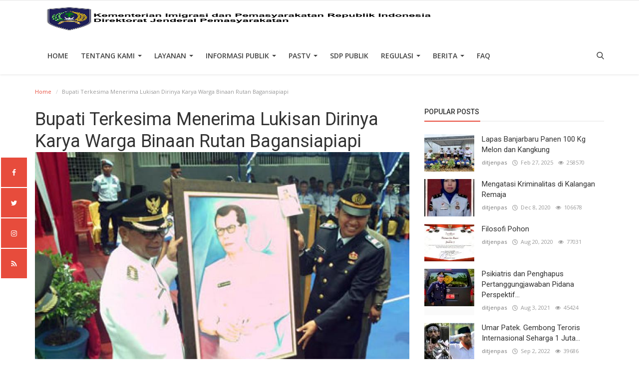

--- FILE ---
content_type: text/html; charset=UTF-8
request_url: http://www.ditjenpas.go.id/bupati-terkesima-menerima-lukisan-dirinya-karya-warga-binaan-rutan-bagansiapiapi
body_size: 17646
content:
<!DOCTYPE html>
<html lang="en-US">
<head>
    <meta charset="utf-8">
    <meta http-equiv="X-UA-Compatible" content="IE=edge">
    <meta name="viewport" content="width=device-width, initial-scale=1">
    <title>Direktorat Jenderal Pemasyarakatan</title>
    <meta name="description" content="Bupati Terkesima Menerima Lukisan Dirinya Karya Warga Binaan Rutan Bagansiapiapi"/>
    <meta name="keywords" content=""/>
    <meta name="author" content="Codingest"/>
    <meta name="robots" content="all"/>
    <meta name="revisit-after" content="1 Days"/>
    <!--
    <meta property="og:locale" content="en_US"/>
    -->
    <meta property="og:site_name" content="Ditjenpas"/>
    <meta property="og:type" content="article"/>
    <meta property="og:title" content="Bupati Terkesima Menerima Lukisan Dirinya Karya Warga Binaan Rutan Bagansiapiapi"/>    
    <meta property="og:description" content="&lt;strong&gt;Bagansiapiapi&lt;/strong&gt; - Bupati Rokan Hilir, H Suyatno Amp terkesima saat menerima lukisan yang menggambarkan dirinya karya anak Rutan dari Kepala Cabang Rutan Bagan Siapiapi, Suparman SH, Senin (17/8/2015).

&quot;Ini lukisan yang paling indah yang pernah saya terima, dimana lukisan itu berukuran besar dan gambarnya mirip persis dengan saya,&quot; ujar Bupati usai menerima lukisan dari karya warga binaan saat mengumumkan pemberian remisi, Senin (17/8).

Atas kekaguman lukisan tersebut Bupati Suyatno spontan bertanya kepada Kacabrutan Suparman, &quot;Lukisan ini yang mana pelukisnya?&quot;, setelah dipanggil sesaat datanglah sesosok pria muda bernama Faturrahman Alfauji, Napi kasus Narkotika asal Bagan Sinembah.

Simpati melihat karya pemuda bernama Fatur, Bupati Suyatno memberinya hadiah berupa uang tunai sebesar Rp 5 Juta, &quot;Uang tersebut nanti harap dibagi-bagi ya dengan warga binaan lainnya,&quot; papar Suyatno, sembari bercanda.

Bupati berpesan, bagi penghuni Rutan diharap bersabar sedikit"/>
    <meta property="og:url" content="http://www.ditjenpas.go.id/bupati-terkesima-menerima-lukisan-dirinya-karya-warga-binaan-rutan-bagansiapiapi"/>
    
    
        <meta property="og:image" content="http://www.ditjenpas.go.id/uploads/2015/08/Bupati-Terkesima-Menerima-Lukisan-Dirinya-Karya-Warga-Binaan-Rutan-Bagansiapiapi-336x200.jpg"/>
    
    
    
    <meta name="twitter:card" content=summary/>
    <meta name="twitter:title" content="Bupati Terkesima Menerima Lukisan Dirinya Karya Warga Binaan Rutan Bagansiapiapi"/>
    <meta name="twitter:description" content="&lt;strong&gt;Bagansiapiapi&lt;/strong&gt; - Bupati Rokan Hilir, H Suyatno Amp terkesima saat menerima lukisan yang menggambarkan dirinya karya anak Rutan dari Kepala Cabang Rutan Bagan Siapiapi, Suparman SH, Senin (17/8/2015).

&quot;Ini lukisan yang paling indah yang pernah saya terima, dimana lukisan itu berukuran besar dan gambarnya mirip persis dengan saya,&quot; ujar Bupati usai menerima lukisan dari karya warga binaan saat mengumumkan pemberian remisi, Senin (17/8).

Atas kekaguman lukisan tersebut Bupati Suyatno spontan bertanya kepada Kacabrutan Suparman, &quot;Lukisan ini yang mana pelukisnya?&quot;, setelah dipanggil sesaat datanglah sesosok pria muda bernama Faturrahman Alfauji, Napi kasus Narkotika asal Bagan Sinembah.

Simpati melihat karya pemuda bernama Fatur, Bupati Suyatno memberinya hadiah berupa uang tunai sebesar Rp 5 Juta, &quot;Uang tersebut nanti harap dibagi-bagi ya dengan warga binaan lainnya,&quot; papar Suyatno, sembari bercanda.

Bupati berpesan, bagi penghuni Rutan diharap bersabar sedikit"/>
    <meta name="twitter:image" content="http://www.ditjenpas.go.id/uploads/2015/08/Bupati-Terkesima-Menerima-Lukisan-Dirinya-Karya-Warga-Binaan-Rutan-Bagansiapiapi-336x200.jpg"/>
    <link rel="canonical" href="http://www.ditjenpas.go.id/bupati-terkesima-menerima-lukisan-dirinya-karya-warga-binaan-rutan-bagansiapiapi"/>
    <link rel="alternate" href="http://www.ditjenpas.go.id/en/" hreflang="en-US"/>
    <link rel="alternate" href="http://www.ditjenpas.go.id/" hreflang="id_ID"/>
    <link rel="shortcut icon" type="image/png" href="http://www.ditjenpas.go.id/uploads/logo/logo_5da6884c880fc.png"/>
    <link href="https://fonts.googleapis.com/css?family=Open+Sans:300,400,600,700&amp;subset=cyrillic-ext,greek-ext,latin-ext,vietnamese" rel="stylesheet">    <link href="https://fonts.googleapis.com/css?family=Roboto:300,400,500,700&amp;subset=cyrillic-ext,greek-ext,latin-ext,vietnamese" rel="stylesheet">    <!-- Infinite Icons -->
    <link rel="stylesheet" href="http://www.ditjenpas.go.id/assets/vendor/font-icons/css/infinite-icons.min.css"/>
    <!-- Bootstrap CSS -->
    <link rel="stylesheet" href="http://www.ditjenpas.go.id/assets/vendor/bootstrap/css/bootstrap.min.css">
    <!-- Owl-carousel CSS -->
    <link href="http://www.ditjenpas.go.id/assets/vendor/owl-carousel/owl.carousel.min.css" rel="stylesheet"/>
    <link href="http://www.ditjenpas.go.id/assets/vendor/owl-carousel/owl.theme.default.min.css" rel="stylesheet"/>
    <!-- iCheck -->
    <link rel="stylesheet" href="http://www.ditjenpas.go.id/assets/vendor/icheck/minimal/grey.css"/>
    <link rel="stylesheet" href="http://www.ditjenpas.go.id/assets/vendor/icheck/flat/grey.css"/>
    <!-- Magnific Popup CSS -->
    <link href="http://www.ditjenpas.go.id/assets/css/magnific-popup.css" rel="stylesheet"/>
    <!-- Style CSS -->
    <link href="http://www.ditjenpas.go.id/assets/css/style-3.8.min.css" rel="stylesheet"/>
    <!-- Color CSS -->
    <link href="http://www.ditjenpas.go.id/assets/css/colors/red.min.css" rel="stylesheet"/>
<link rel="stylesheet" href="http://www.ditjenpas.go.id/assets/css/animate.min.css"/>
<!--
<link rel="stylesheet" href="http://www.ditjenpas.go.id/assets/css/owl.carousel.min.css"/>
<link rel="stylesheet" href="http://www.ditjenpas.go.id/assets/css/font-awesome.min.css"/>
//-->
<link rel="stylesheet" href="http://www.ditjenpas.go.id/assets/css/org.css"/>
    <!-- HTML5 shim and Respond.js for IE8 support of HTML5 elements and media queries -->
    <!-- WARNING: Respond.js doesn't work if you view the page via file:// -->
    <!--[if lt IE 9]>
    <script src="https://oss.maxcdn.com/html5shiv/3.7.3/html5shiv.min.js"></script>
    <script src="https://oss.maxcdn.com/respond/1.4.2/respond.min.js"></script>
    <![endif]-->
    <!-- Jquery -->
    <script src="http://www.ditjenpas.go.id/assets/js/jquery-1.12.4.min.js"></script>
<style>
    body {
    font-family: "Open Sans", Helvetica, Arial, sans-serif;    }
    .widget-title .title, .home-slider-item .title, .reactions .title-reactions, .poll .title, .w-popular-list li .title, .random-post-slider .item-info .title, .first-tmp-slider-item .item-info .title, .post-item-horizontal .title, .post-item .title, .footer-widget .title, .f-random-list li .title, .post-content .post-title .title, .related-posts .post-list li .title, .related-posts .related-post-title .title, .comment-tabs a, .page-title, .leave-reply-title, .post-item-boxed .title, .w-our-picks-list li .title, .gallery-category-title, .post-content .post-summary h2  {
    font-family: "Roboto", Helvetica, Arial, sans-serif;    }
    .post-item-horizontal .item-image {float: left;}  .post-item-horizontal .item-content {float: left;}
</style>

<!-- Bootstrap CSS File -->
<!-- Libraries CSS Files -->
<link href="http://www.ditjenpas.go.id/assets/vendor/animate/animate.min.css" rel="stylesheet">
<link href="http://www.ditjenpas.go.id/assets/vendor/ionicons/css/ionicons.min.css" rel="stylesheet">
<!--
<link href="http://www.ditjenpas.go.id/assets/vendor/font-awesome/css/font-awesome.min.css" rel="stylesheet">
<link href="http://www.ditjenpas.go.id/assets/vendor/owlcarousel/assets/owl.carousel.min.css" rel="stylesheet">
//-->
<link href="http://www.ditjenpas.go.id/assets/vendor/lightbox/css/lightbox.min.css" rel="stylesheet">

<!-- Main Stylesheet File -->
<link href="http://www.ditjenpas.go.id/assets/css/biz-style.min.css" rel="stylesheet">

<script src="http://www.ditjenpas.go.id/assets/vendor/owlcarousel/owl.carousel.min.js"></script>

<!-- Flipbook StyleSheet -->
<link href="http://www.ditjenpas.go.id/assets/vendor/dflip/css/dflip.min.css" rel="stylesheet" type="text/css">

<!-- Icons Stylesheet -->
<link href="http://www.ditjenpas.go.id/assets/vendor/dflip/css/themify-icons.min.css" rel="stylesheet" type="text/css">

<!-- Flipbook main Js file -->
<script src="http://www.ditjenpas.go.id/assets/vendor/dflip/js/dflip.min.js" type="text/javascript"></script>

    <script>var rtl = false;</script>
    <script>
        var csfr_token_name = 'infinite_csrf_token';var csfr_cookie_name = 'infinite_csrf_cookie';var base_url = 'http://www.ditjenpas.go.id/';var is_recaptcha_enabled = false;var lang_folder = 'indonesia';
        
    </script>
    <style>
        .text-animated h3 {
            font-size: 30px;
            font-weight: 600;
            color: #fff;
            text-transform: uppercase;
            margin-bottom: 15px;
            -webkit-animation-duration: .8s;
            animation-duration: .8s;
            -webkit-animation-delay: 0s;
            animation-delay: 0s;
            line-height: 1.3;
        }
        .bg-slider {
            position: absolute;
            width: 100%;
            height: 100%;
            top: 0;
            left: 0;
            background: linear-gradient(to right, rgba(0, 0, 0, 0.8) 0%, transparent 80%, transparent 99%);
            background: -webkit-linear-gradient(left, rgba(0, 0, 0, 0.8) 0%, transparent 80%, transparent 99%);
            background: -moz-linear-gradient(left, rgba(0, 0, 0, 0.8) 0%, transparent 80%, transparent 99%);
        }
        .slider-item {
            position: relative;
            background-repeat: no-repeat;
            background-size: cover;
            background-position: top center;
            height: 450px;
            color: #fff;
            -webkit-transition: all 0.5s;
            transition: all 0.5s;
        }
        .flex {
            display: -webkit-box;
            display: -ms-flexbox;
            display: -webkit-flex;
            display: flex;
            -webkit-box-pack: center;
            -ms-flex-pack: center;
            -webkit-justify-content: center;
            justify-content: center;
            -webkit-box-orient: vertical;
            -webkit-box-direction: normal;
            -ms-flex-direction: column;
            -webkit-flex-direction: column;
            flex-direction: column;
        }
        .text-animated p {
            font-size: 16px;
            color: #fff;
            /*-webkit-animation-duration: .8s;
            animation-duration: .8s;
            -webkit-animation-delay: .8s;
            animation-delay: .8s;*/
        }
        .text-animated ul {
            list-style: none;
            margin: 0;
            padding: 0;
        }
        .text-animated li {
            display: inline-block;
            margin-top: 15px;
            margin-right: 15px;
            /*-webkit-animation-duration: .8s;
            animation-duration: .8s;
            -webkit-animation-delay: .8s;
            animation-delay: .8s;*/
        }
        .text-animated li a {
            font-size: 17px;
            font-weight: 600;
            text-transform: uppercase;
            display: inline-block;
            background: #3367c1;
            color: #fff;
            border: 1px solid #3367c1;
            border-radius: 3px;
            -webkit-border-radius: 3px;
            padding: 10px 40px;
            text-decoration: none;
            transition: all 0.3s;
            -webkit-transition: all 0.3s;
        }
        /*.text-animated li a, .slider-one .owl-nav .owl-prev, .slider-one .owl-nav .owl-next, .feature-icon i, .feature-item:hover .feature-text, .footer-item .form-control, .footer-item .btn, .footer-item ul.footer-social li a, .event-contact-item:hover .event-contact-icon, .form-control:focus, .sidebar-item button, .contact-item:hover .contact-icon, .contact-form .btn {
            border-color: #2791C1!important;
            background: #2791C1!important;
        }*/
        .slider-one .owl-nav {
            position: absolute;
            bottom: 5%;
            left: calc(50% - 60px);
            width: 120px;
        }
        .slider-one .owl-nav .owl-prev, .slider-one .owl-nav .owl-next {
            font-size: 18px;
            text-align: center;
            display: inline-block;
            width: 45px;
            height: 45px;
            line-height: 41px;
            color: #fff;
            /*background: #3367c1;
            border: 2px solid #3367c1;*/
            background: #e74c3c!important;
            border: #e74c3c!important;
            margin: 0 6px;
            transition: all 0.3s;
            -webkit-transition: all 0.3s;
        }
        .fa {
            display: inline-block;
            font: normal normal normal 14px/1 FontAwesome;
            font-size: inherit;
            text-rendering: auto;
            -webkit-font-smoothing: antialiased;
            -moz-osx-font-smoothing: grayscale;
        }
        .navbar-brand img {
            max-width: 100%;
            max-height:  100%;
            display: block;
        }
        /*.clients-carousel img {
            width:auto;
            height:  100px;
        }
        .owl-carousel .owl-item img {
            display: block;
        }*/
        .red {
            background-color: #e74c3c!important;
            border-color: #e74c3c!important;
        }
        table.upt tbody td {
            font-size: 13px;
        }
        table td p {
            font-size: 13px;
        }

        /*org chart*/
        * {margin: 0; padding: 0;}

        .tree ul {
            padding-top: 20px; position: relative;

            transition: all 0.5s;
            -webkit-transition: all 0.5s;
            -moz-transition: all 0.5s;
        }

        .tree li {
            float: left; text-align: center;
            list-style-type: none;
            position: relative;
            padding: 20px 5px 0 5px;

            transition: all 0.5s;
            -webkit-transition: all 0.5s;
            -moz-transition: all 0.5s;
        }

        /*We will use ::before and ::after to draw the connectors*/

        .tree li::before, .tree li::after{
            content: '';
            position: absolute; top: 0; right: 50%;
            border-top: 1px solid #ccc;
            width: 50%; height: 20px;
        }
        .tree li::after{
            right: auto; left: 50%;
            border-left: 1px solid #ccc;
        }

        /*We need to remove left-right connectors from elements without
        any siblings*/
        .tree li:only-child::after, .tree li:only-child::before {
            display: none;
        }

        /*Remove space from the top of single children*/
        .tree li:only-child{ padding-top: 0;}

        /*Remove left connector from first child and
        right connector from last child*/
        .tree li:first-child::before, .tree li:last-child::after{
            border: 0 none;
        }
        /*Adding back the vertical connector to the last nodes*/
        .tree li:last-child::before{
            border-right: 1px solid #ccc;
            border-radius: 0 5px 0 0;
            -webkit-border-radius: 0 5px 0 0;
            -moz-border-radius: 0 5px 0 0;
        }
        .tree li:first-child::after{
            border-radius: 5px 0 0 0;
            -webkit-border-radius: 5px 0 0 0;
            -moz-border-radius: 5px 0 0 0;
        }

        /*Time to add downward connectors from parents*/
        .tree ul ul::before{
            content: '';
            position: absolute; top: 0; left: 50%;
            border-left: 1px solid #ccc;
            width: 0; height: 20px;
        }

        .tree li a{
            border: 1px solid #ccc;
            padding: 5px 10px;
            text-decoration: none;
            color: #666;
            font-family: arial, verdana, tahoma;
            font-size: 11px;
            display: inline-block;

            border-radius: 5px;
            -webkit-border-radius: 5px;
            -moz-border-radius: 5px;

            transition: all 0.5s;
            -webkit-transition: all 0.5s;
            -moz-transition: all 0.5s;
        }

        /*Time for some hover effects*/
        /*We will apply the hover effect the the lineage of the element also*/
        .tree li a:hover, .tree li a:hover+ul li a {
            background: #c8e4f8; color: #000; border: 1px solid #94a0b4;
        }
        /*Connector styles on hover*/
        .tree li a:hover+ul li::after,
        .tree li a:hover+ul li::before,
        .tree li a:hover+ul::before,
        .tree li a:hover+ul ul::before{
            border-color:  #94a0b4;
        }
    </style>
</head>
<body>
<!-- header -->
<header id="header">
    <nav class="navbar navbar-inverse" role="banner">
        <div class="container nav-container">
            <div class="row">
                <div class="navbar-header" style="margin-left: 35px">
                    <a class="navbar-brand" href="http://www.ditjenpas.go.id/">
                        <img style="width: 100%!important" src="http://www.ditjenpas.go.id/uploads/logo/logo_680a40b7c9e18.png" alt="logo">
                    </a>
                </div>
            </div>
            <!--navigation-->
<div class="nav-desktop">
    <div class="collapse navbar-collapse navbar-left">
        <ul class="nav navbar-nav">
            <li class="">
                <a href="http://www.ditjenpas.go.id/">
                    Home                </a>
            </li>
                                                                                                                                                                                <li class="dropdown ">
                                <a class="dropdown-toggle disabled" data-toggle="dropdown"
                                   href="http://www.ditjenpas.go.id/tentang-kami">
                                    TENTANG KAMI                                    <span class="caret"></span>
                                </a>
                                <ul class="dropdown-menu top-dropdown">
                                                                                                                        <li>
                                                <a role="menuitem" href="http://www.ditjenpas.go.id/moto-dan-logo">
                                                    MOTTO DAN LOGO                                                </a>
                                            </li>
                                                                                                                                                                <li>
                                                <a role="menuitem" href="http://www.ditjenpas.go.id/sejarah">
                                                    SEJARAH                                                </a>
                                            </li>
                                                                                                                                                                <li>
                                                <a role="menuitem" href="http://www.ditjenpas.go.id/unit-pelaksana-teknis">
                                                    UNIT PELAKSANA TEKNIS                                                </a>
                                            </li>
                                                                                                                                                                <li>
                                                <a role="menuitem" href="http://www.ditjenpas.go.id/profil-organisasi">
                                                    PROFIL ORGANISASI                                                </a>
                                            </li>
                                                                                                                                                                <li>
                                                <a role="menuitem" href="http://www.ditjenpas.go.id/profil-pejabat">
                                                    PROFIL PEJABAT                                                </a>
                                            </li>
                                                                                                                                                                <li>
                                                <a role="menuitem" href="http://www.ditjenpas.go.id/struktur-organisasi">
                                                    STRUKTUR ORGANISASI                                                </a>
                                            </li>
                                                                                                                                                                <li>
                                                <a role="menuitem" href="http://www.ditjenpas.go.id/strategi-organisasi">
                                                    STRATEGI ORGANISASI                                                </a>
                                            </li>
                                                                                                                                                                <li>
                                                <a role="menuitem" href="http://www.ditjenpas.go.id/kontak-kami">
                                                    KONTAK KAMI                                                </a>
                                            </li>
                                                                                                            </ul>
                            </li>
                                                                                                                                                                                                                                                                                                                                                                                                                                                                                                <li class="dropdown ">
                                <a class="dropdown-toggle disabled" data-toggle="dropdown"
                                   href="#">
                                    Layanan                                    <span class="caret"></span>
                                </a>
                                <ul class="dropdown-menu top-dropdown">
                                                                                                                        <li>
                                                <a role="menuitem" href="http://www.ditjenpas.go.id/Permohonan Data dan Informasi">
                                                    Permohonan Data dan Informasi                                                </a>
                                            </li>
                                                                                                                                                                <li>
                                                <a role="menuitem" href="http://www.ditjenpas.go.id/media-massa">
                                                    Media Massa                                                </a>
                                            </li>
                                                                                                                                                                <li>
                                                <a role="menuitem" href="https://simonevbama.kemenkumham.go.id/">
                                                    Sistem Informasi Monitoring dan Evaluasi Bahan Makanan Kementerian Hukum dan HAM                                                </a>
                                            </li>
                                                                                                                                                                <li>
                                                <a role="menuitem" href="http://www.ditjenpas.go.id/perizinan-penelitian">
                                                    Perizinan Penelitian                                                </a>
                                            </li>
                                                                                                                                                                <li>
                                                <a role="menuitem" href="http://www.ditjenpas.go.id/perizinan-magang">
                                                    Perizinan Magang                                                </a>
                                            </li>
                                                                                                                                                                <li>
                                                <a role="menuitem" href="http://www.ditjenpas.go.id/perizinan-peliputan">
                                                    Perizinan Peliputan                                                </a>
                                            </li>
                                                                                                                                                                <li>
                                                <a role="menuitem" href="http://www.ditjenpas.go.id/pengaduan">
                                                    Pengaduan                                                </a>
                                            </li>
                                                                                                            </ul>
                            </li>
                                                                                                                                                                                                                                                                                                                                                                                                                                                                                                                                                                                                                                                                                                                                                            <li class="dropdown ">
                                <a class="dropdown-toggle disabled" data-toggle="dropdown"
                                   href="http://www.ditjenpas.go.id/category/informasi-publik">
                                    Informasi Publik                                    <span class="caret"></span>
                                </a>
                                <ul class="dropdown-menu top-dropdown">
                                                                                                                        <li>
                                                <a role="menuitem" href="http://www.ditjenpas.go.id/category/lakip">
                                                    LAKIP                                                </a>
                                            </li>
                                                                                                                                                                <li>
                                                <a role="menuitem" href="http://www.ditjenpas.go.id/category/dipa">
                                                    DIPA                                                </a>
                                            </li>
                                                                                                                                                                <li>
                                                <a role="menuitem" href="http://www.ditjenpas.go.id/category/laporan-tahunan">
                                                    Laporan Tahunan                                                </a>
                                            </li>
                                                                                                                                                                <li>
                                                <a role="menuitem" href="http://www.ditjenpas.go.id/category/laporan-keuangan">
                                                    Laporan Keuangan                                                </a>
                                            </li>
                                                                                                                                                                <li>
                                                <a role="menuitem" href="http://www.ditjenpas.go.id/category/rencana-strategis">
                                                    Rencana Strategis                                                </a>
                                            </li>
                                                                                                                                                                <li>
                                                <a role="menuitem" href="http://www.ditjenpas.go.id/category/iku">
                                                    IKU                                                </a>
                                            </li>
                                                                                                                                                                <li>
                                                <a role="menuitem" href="http://www.ditjenpas.go.id/category/perjanjian-kinerja">
                                                    Perjanjian Kinerja                                                </a>
                                            </li>
                                                                                                                                                                <li>
                                                <a role="menuitem" href="http://www.ditjenpas.go.id/category/hasil-survei-spakspkp">
                                                    Hasil Survei SPAK/SPKP                                                </a>
                                            </li>
                                                                                                            </ul>
                            </li>
                                                                                                                                                                                                                                    <li class="dropdown ">
                                <a class="dropdown-toggle disabled" data-toggle="dropdown"
                                   href="http://www.ditjenpas.go.id/category/pas-tv">
                                    PASTV                                    <span class="caret"></span>
                                </a>
                                <ul class="dropdown-menu top-dropdown">
                                                                                                                        <li>
                                                <a role="menuitem" href="http://www.ditjenpas.go.id/category/apa-kabar-pemasyarakatan">
                                                    Apa Kabar Pemasyarakatan                                                </a>
                                            </li>
                                                                                                                                                                <li>
                                                <a role="menuitem" href="http://www.ditjenpas.go.id/category/Voice of Correction">
                                                    VOC (Voice of Correction)                                                </a>
                                            </li>
                                                                                                                                                                <li>
                                                <a role="menuitem" href="http://www.ditjenpas.go.id/category/tour-de-prison">
                                                    Tour de Prison                                                </a>
                                            </li>
                                                                                                                                                                <li>
                                                <a role="menuitem" href="http://www.ditjenpas.go.id/category/paspedia">
                                                    PASPEDIA                                                </a>
                                            </li>
                                                                                                                                                                <li>
                                                <a role="menuitem" href="http://www.ditjenpas.go.id/category/hari-bakti-pemasyarakatan">
                                                    Hari Bakti Pemasyarakatan                                                </a>
                                            </li>
                                                                                                            </ul>
                            </li>
                                                                                                                                                                                                                                                                                                                                                                                                            <li class="">
                                <a href="https://sdppublik.ditjenpas.go.id/">
                                    SDP PUBLIK                                </a>
                            </li>
                                                                                                                                                                                                                                                                                                                                                                                <li class="dropdown ">
                                <a class="dropdown-toggle disabled" data-toggle="dropdown"
                                   href="http://www.ditjenpas.go.id/category/regulasi">
                                    Regulasi                                    <span class="caret"></span>
                                </a>
                                <ul class="dropdown-menu top-dropdown">
                                                                                                                        <li>
                                                <a role="menuitem" href="http://www.ditjenpas.go.id/category/undang-undang">
                                                    Undang-Undang                                                </a>
                                            </li>
                                                                                                                                                                <li>
                                                <a role="menuitem" href="http://www.ditjenpas.go.id/category/peraturan-pemerintah-pengganti-uu">
                                                    Peraturan Pemerintah Pengganti UU                                                </a>
                                            </li>
                                                                                                                                                                <li>
                                                <a role="menuitem" href="http://www.ditjenpas.go.id/category/peraturan-pemerintah">
                                                    Peraturan Pemerintah                                                </a>
                                            </li>
                                                                                                                                                                <li>
                                                <a role="menuitem" href="http://www.ditjenpas.go.id/category/peraturan-presiden">
                                                    Peraturan Presiden                                                </a>
                                            </li>
                                                                                                                                                                <li>
                                                <a role="menuitem" href="http://www.ditjenpas.go.id/category/instruksi-presiden">
                                                    Instruksi Presiden                                                </a>
                                            </li>
                                                                                                                                                                <li>
                                                <a role="menuitem" href="http://www.ditjenpas.go.id/category/keputusan-presiden">
                                                    Keputusan Presiden                                                </a>
                                            </li>
                                                                                                                                                                <li>
                                                <a role="menuitem" href="http://www.ditjenpas.go.id/category/peraturan-menteri">
                                                    Peraturan Menteri                                                </a>
                                            </li>
                                                                                                                                                                <li>
                                                <a role="menuitem" href="http://www.ditjenpas.go.id/category/keputusan-menteri">
                                                    Keputusan Menteri                                                </a>
                                            </li>
                                                                                                                                                                <li>
                                                <a role="menuitem" href="http://www.ditjenpas.go.id/category/instruksi-menteri">
                                                    Instruksi Menteri                                                </a>
                                            </li>
                                                                                                                                                                <li>
                                                <a role="menuitem" href="http://www.ditjenpas.go.id/category/surat-keputusan-bersama">
                                                    Surat Keputusan Bersama                                                </a>
                                            </li>
                                                                                                                                                                <li>
                                                <a role="menuitem" href="http://www.ditjenpas.go.id/category/peraturan-dirjen-pemasyarakatan">
                                                    Peraturan Dirjen Pemasyarakatan                                                </a>
                                            </li>
                                                                                                                                                                <li>
                                                <a role="menuitem" href="http://www.ditjenpas.go.id/category/keputusan-dirjen-pemasyarakatan">
                                                    Keputusan Dirjen Pemasyarakatan                                                </a>
                                            </li>
                                                                                                                                                                <li>
                                                <a role="menuitem" href="http://www.ditjenpas.go.id/category/surat-edaran">
                                                    Surat Edaran                                                </a>
                                            </li>
                                                                                                                                                                <li>
                                                <a role="menuitem" href="http://www.ditjenpas.go.id/category/ragam-download">
                                                    Ragam Download                                                </a>
                                            </li>
                                                                                                                                                                <li>
                                                <a role="menuitem" href="http://www.ditjenpas.go.id/category/standar">
                                                    Standar                                                </a>
                                            </li>
                                                                                                                                                                <li>
                                                <a role="menuitem" href="http://www.ditjenpas.go.id/category/produk-kepegawaian">
                                                    Produk Kepegawaian                                                </a>
                                            </li>
                                                                                                            </ul>
                            </li>
                                                                                                                                                                                                                                    <li class="dropdown ">
                                <a class="dropdown-toggle disabled" data-toggle="dropdown"
                                   href="http://www.ditjenpas.go.id/category/berita">
                                    Berita                                    <span class="caret"></span>
                                </a>
                                <ul class="dropdown-menu top-dropdown">
                                                                                                                        <li>
                                                <a role="menuitem" href="http://www.ditjenpas.go.id/category/kabar-pusat">
                                                    KABAR PUSAT                                                </a>
                                            </li>
                                                                                                                                                                <li>
                                                <a role="menuitem" href="http://www.ditjenpas.go.id/category/berita-wilayah">
                                                    KABAR WILAYAH                                                </a>
                                            </li>
                                                                                                                                                                <li>
                                                <a role="menuitem" href="http://www.ditjenpas.go.id/category/kabar-lapas">
                                                    KABAR LAPAS                                                </a>
                                            </li>
                                                                                                                                                                <li>
                                                <a role="menuitem" href="http://www.ditjenpas.go.id/category/kabar-rutan">
                                                    KABAR RUTAN                                                </a>
                                            </li>
                                                                                                                                                                <li>
                                                <a role="menuitem" href="http://www.ditjenpas.go.id/category/kabar-bapas">
                                                    KABAR BAPAS                                                </a>
                                            </li>
                                                                                                                                                                <li>
                                                <a role="menuitem" href="http://www.ditjenpas.go.id/category/kabar-rupbasan">
                                                    KABAR RUPBASAN                                                </a>
                                            </li>
                                                                                                                                                                <li>
                                                <a role="menuitem" href="http://www.ditjenpas.go.id/category/artikel">
                                                    ARTIKEL                                                </a>
                                            </li>
                                                                                                                                                                <li>
                                                <a role="menuitem" href="http://www.ditjenpas.go.id/category/info-lpkalpas">
                                                    KABAR LPKA/LPAS                                                </a>
                                            </li>
                                                                                                                                                                <li>
                                                <a role="menuitem" href="http://www.ditjenpas.go.id/category/news-pas">
                                                    News PAS                                                </a>
                                            </li>
                                                                                                                                                                <li>
                                                <a role="menuitem" href="http://www.ditjenpas.go.id/category/warta-pas">
                                                    Warta PAS                                                </a>
                                            </li>
                                                                                                            </ul>
                            </li>
                                                                                                                                                                                                                                                                                                                        <li class="">
                                <a href="http://www.ditjenpas.go.id/FAQ">
                                    FAQ                                </a>
                            </li>
                                                                                                                                                                                                                                                                                                                                                    
                    </ul>

        <ul class="nav navbar-nav nav-right">
                                                    <li class="nav-item-right">
                <a href="#" data-toggle="modal-search" class="search-icon"><i class="icon-search fa-2x"></i></a>
            </li>
        </ul>
    </div>
</div>

<div class="nav-mobile-header">
    <div class="container-fluid">
        <div class="row">

            <div class="mobile-menu-button">
                <a href="javascript:void(0)" class="btn-open-mobile-nav"><i class="icon-menu"></i></a>
            </div>
            <div class="mobile-logo">
                <a href="http://www.ditjenpas.go.id/"><img src="http://www.ditjenpas.go.id/uploads/logo/logo_680a40b7c9e18.png" alt="logo"></a>
            </div>
            <div class="mobile-button-buttons">
                <a href="javascript:void(0)" class="search-icon"><i class="icon-search"></i></a>
            </div>

        </div>
    </div>
</div>

<div id="navMobile" class="nav-mobile">
    <div class="mobile-nav-logo">
        <a href="http://www.ditjenpas.go.id/"><img src="http://www.ditjenpas.go.id/uploads/logo/logo_680a40b7c9e18.png" alt="logo"></a>
    </div>
    <a href="javascript:void(0)" class="btn-close-mobile-nav"><i class="icon-close"></i></a>
    <div class="nav-mobile-inner">
        <div class="row">
            <div class="col-sm-12">
                <ul class="navbar-nav">
                    <li class="nav-item">
                        <a href="http://www.ditjenpas.go.id/" class="nav-link">Home</a>
                    </li>
                                                                                                                                    <li class="nav-item">
                                    <a href="http://www.ditjenpas.go.id/terms-conditions" class="nav-link">
                                        Hubungi Kami                                    </a>
                                </li>
                                                                                                                                                                                        <li class="nav-item dropdown">
                                    <a class="dropdown-toggle nav-link" data-toggle="dropdown" href="http://www.ditjenpas.go.id/tentang-kami">
                                        TENTANG KAMI                                        <i class="icon-arrow-down"></i>
                                    </a>
                                    <ul class="dropdown-menu">
                                                                                                                                                                            <li class="nav-item">
                                                    <a role="menuitem" href="http://www.ditjenpas.go.id/moto-dan-logo" class="nav-link">
                                                        MOTTO DAN LOGO                                                    </a>
                                                </li>
                                                                                                                                                                                <li class="nav-item">
                                                    <a role="menuitem" href="http://www.ditjenpas.go.id/sejarah" class="nav-link">
                                                        SEJARAH                                                    </a>
                                                </li>
                                                                                                                                                                                <li class="nav-item">
                                                    <a role="menuitem" href="http://www.ditjenpas.go.id/unit-pelaksana-teknis" class="nav-link">
                                                        UNIT PELAKSANA TEKNIS                                                    </a>
                                                </li>
                                                                                                                                                                                <li class="nav-item">
                                                    <a role="menuitem" href="http://www.ditjenpas.go.id/profil-organisasi" class="nav-link">
                                                        PROFIL ORGANISASI                                                    </a>
                                                </li>
                                                                                                                                                                                <li class="nav-item">
                                                    <a role="menuitem" href="http://www.ditjenpas.go.id/profil-pejabat" class="nav-link">
                                                        PROFIL PEJABAT                                                    </a>
                                                </li>
                                                                                                                                                                                <li class="nav-item">
                                                    <a role="menuitem" href="http://www.ditjenpas.go.id/struktur-organisasi" class="nav-link">
                                                        STRUKTUR ORGANISASI                                                    </a>
                                                </li>
                                                                                                                                                                                <li class="nav-item">
                                                    <a role="menuitem" href="http://www.ditjenpas.go.id/strategi-organisasi" class="nav-link">
                                                        STRATEGI ORGANISASI                                                    </a>
                                                </li>
                                                                                                                                                                                <li class="nav-item">
                                                    <a role="menuitem" href="http://www.ditjenpas.go.id/kontak-kami" class="nav-link">
                                                        KONTAK KAMI                                                    </a>
                                                </li>
                                                                                                                        </ul>
                                </li>
                                                                                                                                                                                                                                                                                                                                                                                                                                                                                                                                                                                                    <li class="nav-item dropdown">
                                    <a class="dropdown-toggle nav-link" data-toggle="dropdown" href="#">
                                        Layanan                                        <i class="icon-arrow-down"></i>
                                    </a>
                                    <ul class="dropdown-menu">
                                                                                                                                                                            <li class="nav-item">
                                                    <a role="menuitem" href="http://www.ditjenpas.go.id/Permohonan Data dan Informasi" class="nav-link">
                                                        Permohonan Data dan Informasi                                                    </a>
                                                </li>
                                                                                                                                                                                <li class="nav-item">
                                                    <a role="menuitem" href="http://www.ditjenpas.go.id/media-massa" class="nav-link">
                                                        Media Massa                                                    </a>
                                                </li>
                                                                                                                                                                                <li class="nav-item">
                                                    <a role="menuitem" href="https://simonevbama.kemenkumham.go.id/" class="nav-link">
                                                        Sistem Informasi Monitoring dan Evaluasi Bahan Makanan Kementerian Hukum dan HAM                                                    </a>
                                                </li>
                                                                                                                                                                                <li class="nav-item">
                                                    <a role="menuitem" href="http://www.ditjenpas.go.id/perizinan-penelitian" class="nav-link">
                                                        Perizinan Penelitian                                                    </a>
                                                </li>
                                                                                                                                                                                <li class="nav-item">
                                                    <a role="menuitem" href="http://www.ditjenpas.go.id/perizinan-magang" class="nav-link">
                                                        Perizinan Magang                                                    </a>
                                                </li>
                                                                                                                                                                                <li class="nav-item">
                                                    <a role="menuitem" href="http://www.ditjenpas.go.id/perizinan-peliputan" class="nav-link">
                                                        Perizinan Peliputan                                                    </a>
                                                </li>
                                                                                                                                                                                <li class="nav-item">
                                                    <a role="menuitem" href="http://www.ditjenpas.go.id/pengaduan" class="nav-link">
                                                        Pengaduan                                                    </a>
                                                </li>
                                                                                                                        </ul>
                                </li>
                                                                                                                                                                                                                                                                                                                                                                                                                                                                                                                                                                                                                                                                                                                                                                                                                                                                                                                                                                                                                <li class="nav-item dropdown">
                                    <a class="dropdown-toggle nav-link" data-toggle="dropdown" href="http://www.ditjenpas.go.id/category/informasi-publik">
                                        Informasi Publik                                        <i class="icon-arrow-down"></i>
                                    </a>
                                    <ul class="dropdown-menu">
                                                                                    <li class="nav-item">
                                                <a role="menuitem" href="http://www.ditjenpas.go.id/category/informasi-publik" class="nav-link">
                                                    All                                                </a>
                                            </li>
                                                                                                                                                                            <li class="nav-item">
                                                    <a role="menuitem" href="http://www.ditjenpas.go.id/category/lakip" class="nav-link">
                                                        LAKIP                                                    </a>
                                                </li>
                                                                                                                                                                                <li class="nav-item">
                                                    <a role="menuitem" href="http://www.ditjenpas.go.id/category/dipa" class="nav-link">
                                                        DIPA                                                    </a>
                                                </li>
                                                                                                                                                                                <li class="nav-item">
                                                    <a role="menuitem" href="http://www.ditjenpas.go.id/category/laporan-tahunan" class="nav-link">
                                                        Laporan Tahunan                                                    </a>
                                                </li>
                                                                                                                                                                                <li class="nav-item">
                                                    <a role="menuitem" href="http://www.ditjenpas.go.id/category/laporan-keuangan" class="nav-link">
                                                        Laporan Keuangan                                                    </a>
                                                </li>
                                                                                                                                                                                <li class="nav-item">
                                                    <a role="menuitem" href="http://www.ditjenpas.go.id/category/rencana-strategis" class="nav-link">
                                                        Rencana Strategis                                                    </a>
                                                </li>
                                                                                                                                                                                <li class="nav-item">
                                                    <a role="menuitem" href="http://www.ditjenpas.go.id/category/iku" class="nav-link">
                                                        IKU                                                    </a>
                                                </li>
                                                                                                                                                                                <li class="nav-item">
                                                    <a role="menuitem" href="http://www.ditjenpas.go.id/category/perjanjian-kinerja" class="nav-link">
                                                        Perjanjian Kinerja                                                    </a>
                                                </li>
                                                                                                                                                                                <li class="nav-item">
                                                    <a role="menuitem" href="http://www.ditjenpas.go.id/category/hasil-survei-spakspkp" class="nav-link">
                                                        Hasil Survei SPAK/SPKP                                                    </a>
                                                </li>
                                                                                                                        </ul>
                                </li>
                                                                                                                                                                                        <li class="nav-item dropdown">
                                    <a class="dropdown-toggle nav-link" data-toggle="dropdown" href="http://www.ditjenpas.go.id/category/pas-tv">
                                        PASTV                                        <i class="icon-arrow-down"></i>
                                    </a>
                                    <ul class="dropdown-menu">
                                                                                    <li class="nav-item">
                                                <a role="menuitem" href="http://www.ditjenpas.go.id/category/pas-tv" class="nav-link">
                                                    All                                                </a>
                                            </li>
                                                                                                                                                                            <li class="nav-item">
                                                    <a role="menuitem" href="http://www.ditjenpas.go.id/category/apa-kabar-pemasyarakatan" class="nav-link">
                                                        Apa Kabar Pemasyarakatan                                                    </a>
                                                </li>
                                                                                                                                                                                <li class="nav-item">
                                                    <a role="menuitem" href="http://www.ditjenpas.go.id/category/Voice of Correction" class="nav-link">
                                                        VOC (Voice of Correction)                                                    </a>
                                                </li>
                                                                                                                                                                                <li class="nav-item">
                                                    <a role="menuitem" href="http://www.ditjenpas.go.id/category/tour-de-prison" class="nav-link">
                                                        Tour de Prison                                                    </a>
                                                </li>
                                                                                                                                                                                <li class="nav-item">
                                                    <a role="menuitem" href="http://www.ditjenpas.go.id/category/paspedia" class="nav-link">
                                                        PASPEDIA                                                    </a>
                                                </li>
                                                                                                                                                                                <li class="nav-item">
                                                    <a role="menuitem" href="http://www.ditjenpas.go.id/category/hari-bakti-pemasyarakatan" class="nav-link">
                                                        Hari Bakti Pemasyarakatan                                                    </a>
                                                </li>
                                                                                                                        </ul>
                                </li>
                                                                                                                                                                                                                                                                                                                                                                                                                                                                <li class="nav-item">
                                    <a href="https://sdppublik.ditjenpas.go.id/" class="nav-link">
                                        SDP PUBLIK                                    </a>
                                </li>
                                                                                                                                                                                                                                                                                                                                                                                                                    <li class="nav-item dropdown">
                                    <a class="dropdown-toggle nav-link" data-toggle="dropdown" href="http://www.ditjenpas.go.id/category/regulasi">
                                        Regulasi                                        <i class="icon-arrow-down"></i>
                                    </a>
                                    <ul class="dropdown-menu">
                                                                                    <li class="nav-item">
                                                <a role="menuitem" href="http://www.ditjenpas.go.id/category/regulasi" class="nav-link">
                                                    All                                                </a>
                                            </li>
                                                                                                                                                                            <li class="nav-item">
                                                    <a role="menuitem" href="http://www.ditjenpas.go.id/category/undang-undang" class="nav-link">
                                                        Undang-Undang                                                    </a>
                                                </li>
                                                                                                                                                                                <li class="nav-item">
                                                    <a role="menuitem" href="http://www.ditjenpas.go.id/category/peraturan-pemerintah-pengganti-uu" class="nav-link">
                                                        Peraturan Pemerintah Pengganti UU                                                    </a>
                                                </li>
                                                                                                                                                                                <li class="nav-item">
                                                    <a role="menuitem" href="http://www.ditjenpas.go.id/category/peraturan-pemerintah" class="nav-link">
                                                        Peraturan Pemerintah                                                    </a>
                                                </li>
                                                                                                                                                                                <li class="nav-item">
                                                    <a role="menuitem" href="http://www.ditjenpas.go.id/category/peraturan-presiden" class="nav-link">
                                                        Peraturan Presiden                                                    </a>
                                                </li>
                                                                                                                                                                                <li class="nav-item">
                                                    <a role="menuitem" href="http://www.ditjenpas.go.id/category/instruksi-presiden" class="nav-link">
                                                        Instruksi Presiden                                                    </a>
                                                </li>
                                                                                                                                                                                <li class="nav-item">
                                                    <a role="menuitem" href="http://www.ditjenpas.go.id/category/keputusan-presiden" class="nav-link">
                                                        Keputusan Presiden                                                    </a>
                                                </li>
                                                                                                                                                                                <li class="nav-item">
                                                    <a role="menuitem" href="http://www.ditjenpas.go.id/category/peraturan-menteri" class="nav-link">
                                                        Peraturan Menteri                                                    </a>
                                                </li>
                                                                                                                                                                                <li class="nav-item">
                                                    <a role="menuitem" href="http://www.ditjenpas.go.id/category/keputusan-menteri" class="nav-link">
                                                        Keputusan Menteri                                                    </a>
                                                </li>
                                                                                                                                                                                <li class="nav-item">
                                                    <a role="menuitem" href="http://www.ditjenpas.go.id/category/instruksi-menteri" class="nav-link">
                                                        Instruksi Menteri                                                    </a>
                                                </li>
                                                                                                                                                                                <li class="nav-item">
                                                    <a role="menuitem" href="http://www.ditjenpas.go.id/category/surat-keputusan-bersama" class="nav-link">
                                                        Surat Keputusan Bersama                                                    </a>
                                                </li>
                                                                                                                                                                                <li class="nav-item">
                                                    <a role="menuitem" href="http://www.ditjenpas.go.id/category/peraturan-dirjen-pemasyarakatan" class="nav-link">
                                                        Peraturan Dirjen Pemasyarakatan                                                    </a>
                                                </li>
                                                                                                                                                                                <li class="nav-item">
                                                    <a role="menuitem" href="http://www.ditjenpas.go.id/category/keputusan-dirjen-pemasyarakatan" class="nav-link">
                                                        Keputusan Dirjen Pemasyarakatan                                                    </a>
                                                </li>
                                                                                                                                                                                <li class="nav-item">
                                                    <a role="menuitem" href="http://www.ditjenpas.go.id/category/surat-edaran" class="nav-link">
                                                        Surat Edaran                                                    </a>
                                                </li>
                                                                                                                                                                                <li class="nav-item">
                                                    <a role="menuitem" href="http://www.ditjenpas.go.id/category/ragam-download" class="nav-link">
                                                        Ragam Download                                                    </a>
                                                </li>
                                                                                                                                                                                <li class="nav-item">
                                                    <a role="menuitem" href="http://www.ditjenpas.go.id/category/standar" class="nav-link">
                                                        Standar                                                    </a>
                                                </li>
                                                                                                                                                                                <li class="nav-item">
                                                    <a role="menuitem" href="http://www.ditjenpas.go.id/category/produk-kepegawaian" class="nav-link">
                                                        Produk Kepegawaian                                                    </a>
                                                </li>
                                                                                                                        </ul>
                                </li>
                                                                                                                                                                                        <li class="nav-item dropdown">
                                    <a class="dropdown-toggle nav-link" data-toggle="dropdown" href="http://www.ditjenpas.go.id/category/berita">
                                        Berita                                        <i class="icon-arrow-down"></i>
                                    </a>
                                    <ul class="dropdown-menu">
                                                                                    <li class="nav-item">
                                                <a role="menuitem" href="http://www.ditjenpas.go.id/category/berita" class="nav-link">
                                                    All                                                </a>
                                            </li>
                                                                                                                                                                            <li class="nav-item">
                                                    <a role="menuitem" href="http://www.ditjenpas.go.id/category/kabar-pusat" class="nav-link">
                                                        KABAR PUSAT                                                    </a>
                                                </li>
                                                                                                                                                                                <li class="nav-item">
                                                    <a role="menuitem" href="http://www.ditjenpas.go.id/category/berita-wilayah" class="nav-link">
                                                        KABAR WILAYAH                                                    </a>
                                                </li>
                                                                                                                                                                                <li class="nav-item">
                                                    <a role="menuitem" href="http://www.ditjenpas.go.id/category/kabar-lapas" class="nav-link">
                                                        KABAR LAPAS                                                    </a>
                                                </li>
                                                                                                                                                                                <li class="nav-item">
                                                    <a role="menuitem" href="http://www.ditjenpas.go.id/category/kabar-rutan" class="nav-link">
                                                        KABAR RUTAN                                                    </a>
                                                </li>
                                                                                                                                                                                <li class="nav-item">
                                                    <a role="menuitem" href="http://www.ditjenpas.go.id/category/kabar-bapas" class="nav-link">
                                                        KABAR BAPAS                                                    </a>
                                                </li>
                                                                                                                                                                                <li class="nav-item">
                                                    <a role="menuitem" href="http://www.ditjenpas.go.id/category/kabar-rupbasan" class="nav-link">
                                                        KABAR RUPBASAN                                                    </a>
                                                </li>
                                                                                                                                                                                <li class="nav-item">
                                                    <a role="menuitem" href="http://www.ditjenpas.go.id/category/artikel" class="nav-link">
                                                        ARTIKEL                                                    </a>
                                                </li>
                                                                                                                                                                                <li class="nav-item">
                                                    <a role="menuitem" href="http://www.ditjenpas.go.id/category/info-lpkalpas" class="nav-link">
                                                        KABAR LPKA/LPAS                                                    </a>
                                                </li>
                                                                                                                                                                                <li class="nav-item">
                                                    <a role="menuitem" href="http://www.ditjenpas.go.id/category/news-pas" class="nav-link">
                                                        News PAS                                                    </a>
                                                </li>
                                                                                                                                                                                <li class="nav-item">
                                                    <a role="menuitem" href="http://www.ditjenpas.go.id/category/warta-pas" class="nav-link">
                                                        Warta PAS                                                    </a>
                                                </li>
                                                                                                                        </ul>
                                </li>
                                                                                                                                                                                                                                                                                                                            <li class="nav-item">
                                    <a href="http://www.ditjenpas.go.id/FAQ" class="nav-link">
                                        FAQ                                    </a>
                                </li>
                                                                                                                                                                                                                                                                                                                                                                                                                                                                                                                        </ul>
            </div>
        </div>
        <div class="row">
            <div class="col-sm-12">
                <div class="mobile-social-links">
                    
<!--if facebook url exists-->
    <li>
        <a class="facebook" href="https://www.facebook.com/DitjenPAS"
           target="_blank"><i class="icon-facebook"></i></a>
    </li>
<!--if twitter url exists-->
    <li>
        <a class="twitter" href="http://twitter.com/ditjen_pas"
           target="_blank"><i class="icon-twitter"></i></a>
    </li>
<!--if pinterest url exists-->
<!--if instagram url exists-->
    <li>
        <a class="instgram" href="https://www.instagram.com/ditjenpas/"
           target="_blank"><i class="icon-instagram"></i></a>
    </li>
<!--if linkedin url exists-->
<!--if vk url exists-->

<!--if rss active-->
    <li>
        <a class="rss" href="http://www.ditjenpas.go.id/rss-feeds"><i class="icon-rss"></i></a>
    </li>
                </div>
            </div>
        </div>
        <div class="row">
            <div class="col-sm-12">
                                    <div class="dropdown dropdown-mobile-languages dropup">
                        <a class="dropdown-toggle" data-toggle="dropdown" href="#" aria-expanded="false">
                            <i class="icon-language"></i>
                            Indonesia&nbsp;<span class="icon-arrow-down"></span>
                        </a>
                        <ul class="dropdown-menu dropdown-lang">
                                                            <li>
                                    <a href="http://www.ditjenpas.go.id/en/" class=" ">
                                        English                                    </a>
                                </li>
                                                            <li>
                                    <a href="http://www.ditjenpas.go.id/" class="selected ">
                                        Indonesia                                    </a>
                                </li>
                                                    </ul>
                    </div>
                            </div>
        </div>
    </div>
</div>
        </div><!--/.container-->
    </nav><!--/nav-->


    <!--search modal-->
    <div class="modal-search">
        <form action="http://www.ditjenpas.go.id/search" method="get" accept-charset="utf-8">
        <div class="container">
            <input type="text" name="q" class="form-control" maxlength="300" pattern=".*\S+.*"
                   placeholder="Search..." required >
            <i class="icon-close s-close"></i>
        </div>
        <input type="hidden" name="infinite_csrf_token" value="dfc19891228e815873cb9df1fa203521">
        
        </form>    </div><!-- /.modal-search -->


</header>
<!-- /.header-->

    <!-- Section: main -->
    <section id="main">
        <div class="container">
            <div class="row">
                <!-- breadcrumb -->
                <div class="page-breadcrumb">
                    <ol class="breadcrumb">
                        <li class="breadcrumb-item"><a
                                    href="http://www.ditjenpas.go.id/"> Home</a>
                        </li>
                        <li class="breadcrumb-item active">Bupati Terkesima Menerima Lukisan Dirinya Karya Warga Binaan Rutan Bagansiapiapi</li>
                    </ol>
                </div>

                <div class="col-sm-12 col-md-8">
                    <div class="content">

                        <div class="post-content">
                            <div class="post-title">
                                <h1 class="title">Bupati Terkesima Menerima Lukisan Dirinya Karya Warga Binaan Rutan Bagansiapiapi</h1>
                            </div>
															<div class="post-title">
									<img src="uploads/2015/08/Bupati-Terkesima-Menerima-Lukisan-Dirinya-Karya-Warga-Binaan-Rutan-Bagansiapiapi.jpg" width="100%"/>
								</div>
								                            <div class="post-meta">
                                
                                                                <span><i class="icon-clock"></i>&nbsp;&nbsp;Aug 18, 2015</span>

                                
                                <!--Show if enabled-->
                                                                    <span><i class="icon-eye"></i>&nbsp;&nbsp;1355</span>
                                

                                <!--Add to Reading List-->
                                
                                    <a href="http://www.ditjenpas.go.id/login" class="add-to-reading-list pull-right">
                                        <i class="icon-plus-circle"></i>&nbsp;Add to Reading List                                    </a>

                                                            </div>
                                                            <div class="post-summary">
                                    <h2>
                                        <strong>Bagansiapiapi</strong> - Bupati Rokan Hilir, H Suyatno Amp terkesima saat menerima lukisan yang menggambarkan dirinya karya anak Rutan dari Kepala Cabang Rutan Bagan Siapiapi, Suparman SH, Senin (17/8/2015).

"Ini lukisan yang paling indah yang pernah saya terima, dimana lukisan itu berukuran besar dan gambarnya mirip persis dengan saya," ujar Bupati usai menerima lukisan dari karya warga binaan saat mengumumkan pemberian remisi, Senin (17/8).

Atas kekaguman lukisan tersebut Bupati Suyatno spontan bertanya kepada Kacabrutan Suparman, "Lukisan ini yang mana pelukisnya?", setelah dipanggil sesaat datanglah sesosok pria muda bernama Faturrahman Alfauji, Napi kasus Narkotika asal Bagan Sinembah.

Simpati melihat karya pemuda bernama Fatur, Bupati Suyatno memberinya hadiah berupa uang tunai sebesar Rp 5 Juta, "Uang tersebut nanti harap dibagi-bagi ya dengan warga binaan lainnya," papar Suyatno, sembari bercanda.

Bupati berpesan, bagi penghuni Rutan diharap bersabar sedikit                                    </h2>
                                </div>

                                <div class="post-image">

                                                                                                                        <img src="http://www.ditjenpas.go.id/uploads/2015/08/Bupati-Terkesima-Menerima-Lukisan-Dirinya-Karya-Warga-Binaan-Rutan-Bagansiapiapi-635x350.jpg"
                                                 class="img-responsive center-image"
                                                 alt="Bupati Terkesima Menerima Lukisan Dirinya Karya Warga Binaan Rutan Bagansiapiapi"/>
                                                                                                            </div>
                            

                            

    
    
        
            
            
        

        
    

<!--Sidebar ad space

-->

                            <div class="post-text text-style">

                                <strong>Bagansiapiapi</strong> - Bupati Rokan Hilir, H Suyatno Amp terkesima saat menerima lukisan yang menggambarkan dirinya karya anak Rutan dari Kepala Cabang Rutan Bagan Siapiapi, Suparman SH, Senin (17/8/2015).

"Ini lukisan yang paling indah yang pernah saya terima, dimana lukisan itu berukuran besar dan gambarnya mirip persis dengan saya," ujar Bupati usai menerima lukisan dari karya warga binaan saat mengumumkan pemberian remisi, Senin (17/8).

Atas kekaguman lukisan tersebut Bupati Suyatno spontan bertanya kepada Kacabrutan Suparman, "Lukisan ini yang mana pelukisnya?", setelah dipanggil sesaat datanglah sesosok pria muda bernama Faturrahman Alfauji, Napi kasus Narkotika asal Bagan Sinembah.

Simpati melihat karya pemuda bernama Fatur, Bupati Suyatno memberinya hadiah berupa uang tunai sebesar Rp 5 Juta, "Uang tersebut nanti harap dibagi-bagi ya dengan warga binaan lainnya," papar Suyatno, sembari bercanda.

Bupati berpesan, bagi penghuni Rutan diharap bersabar sedikit. Perihal sulitnya mendapatkan air bersih sesuai dibutuhkan. Bupati berjanji dalam rancangan APBDP tahun 2015 ini Pemkab Rohil akan menganggarkan dan akan membuat sumur bor di rutan ini.

"Bukan Pemkab tidak mengusahakan hal tersebut dengan segera, melainkan harus dirancang sesuai prosedur dan aturannya," beber Bupati Suyatno.

Ditambahkan Bupati Suyatno, setelah melihat hasil keterampilan warga binaan Rutan Bagansiapiapi, Bupati Suyatno sangat mengapresiasi kerajinan yang dihasilkan warga binaan seperti Lemari, meja dan kKursi, aquarium, karikatur, cendramata, sablon baju dan kain serta olah mesin sepeda motor dan lainnya.

"Kita berharap kepada Kacabrutan Rutan Bagansiapiapi mampu memberikan yang terbaik buat warga binaan, agar selepas mereka kembali ke masyarakat mereka mampu bersaing dengan masyarakat lainnya," harap Bupati Suyatno.<strong>(ram/adv/pemkab)</strong>

<strong><em>Sumber : riaueditor.com</em></strong>
                                                            </div>
                            <div class="post-tags">
                                <h2 class="tags-title">Tags</h2>
                                <ul class="tag-list">
                                                                    </ul>
                            </div>

                            <div class="post-share">
                                <a href="javascript:void(0)"
                                   onclick="window.open('https://www.facebook.com/sharer/sharer.php?u=http://www.ditjenpas.go.id/bupati-terkesima-menerima-lukisan-dirinya-karya-warga-binaan-rutan-bagansiapiapi', 'Share This Post', 'width=640,height=450');return false"
                                   class="btn-share share facebook">
                                    <i class="icon-facebook"></i>
                                    <span class="hidden-sm">Facebook</span>
                                </a>

                                <a href="javascript:void(0)"
                                   onclick="window.open('https://twitter.com/share?url=http://www.ditjenpas.go.id/bupati-terkesima-menerima-lukisan-dirinya-karya-warga-binaan-rutan-bagansiapiapi&amp;text=Bupati Terkesima Menerima Lukisan Dirinya Karya Warga Binaan Rutan Bagansiapiapi', 'Share This Post', 'width=640,height=450');return false"
                                   class="btn-share share twitter">
                                    <i class="icon-twitter"></i>
                                    <span class="hidden-sm">Twitter</span>
                                </a>

                                <a href="https://api.whatsapp.com/send?text=Bupati Terkesima Menerima Lukisan Dirinya Karya Warga Binaan Rutan Bagansiapiapi - http://www.ditjenpas.go.id/bupati-terkesima-menerima-lukisan-dirinya-karya-warga-binaan-rutan-bagansiapiapi" target="_blank"
                                   class="btn-share share whatsapp">
                                    <i class="icon-whatsapp"></i>
                                    <span class="hidden-sm">Whatsapp</span>
                                </a>

								<!--
                                <a href="javascript:void(0)"
                                   onclick="window.open('http://www.linkedin.com/shareArticle?mini=true&amp;url=http://www.ditjenpas.go.id/bupati-terkesima-menerima-lukisan-dirinya-karya-warga-binaan-rutan-bagansiapiapi', 'Share This Post', 'width=640,height=450');return false"
                                   class="btn-share share linkedin">
                                    <i class="icon-linkedin"></i>
                                    <span class="hidden-sm">Linkedin</span>
                                </a>

                                <a href="javascript:void(0)"
                                   onclick="window.open('http://pinterest.com/pin/create/button/?url=http://www.ditjenpas.go.id/bupati-terkesima-menerima-lukisan-dirinya-karya-warga-binaan-rutan-bagansiapiapi&amp;media=http://www.ditjenpas.go.id/uploads/2015/08/Bupati-Terkesima-Menerima-Lukisan-Dirinya-Karya-Warga-Binaan-Rutan-Bagansiapiapi-635x350.jpg', 'Share This Post', 'width=640,height=450');return false"
                                   class="btn-share share pinterest">
                                    <i class="icon-pinterest"></i>
                                    <span class="hidden-sm">Pinterest</span>
                                </a>
								-->

                            </div>

                                                            <div class="col-sm-12 col-xs-12">
                                    <div class="row">
                                        <div class="reactions noselect">
                                            <h4 class="title-reactions">What's Your Reaction?</h4>
                                            <div id="reactions_result">
                                                

    <div class="col-reaction col-reaction-like" onclick="make_reaction('22556', 'like', 'indonesia');">
        <div class="col-sm-12">
            <div class="row">
                <div class="icon-cnt">
                    <img src="http://www.ditjenpas.go.id/assets/img/reactions/like.gif" alt="like" class="img-reaction">
                </div>
            </div>
            <div class="row">
                <div class="progress progress-bar-vertical">
                    <span class="span-vote">0</span>
                    <div class="progress-bar " role="progressbar" aria-valuenow="0" aria-valuemin="0" aria-valuemax="100"
                         style="height: 0%;"></div>
                </div>
            </div>
            <div class="row">
                <button class="btn-reaction ">
                    <span>Like</span>
                </button>
            </div>
        </div>
    </div>


    <div class="col-reaction col-reaction-like" onclick="make_reaction('22556', 'dislike', 'indonesia');">
        <div class="col-sm-12">
            <div class="row">
                <div class="icon-cnt">
                    <img src="http://www.ditjenpas.go.id/assets/img/reactions/dislike.gif" alt="dislike" class="img-reaction">
                </div>
            </div>
            <div class="row">
                <div class="progress progress-bar-vertical">
                    <span class="span-vote">0</span>
                    <div class="progress-bar " role="progressbar" aria-valuenow="0" aria-valuemin="0" aria-valuemax="100"
                         style="height: 0%;"></div>
                </div>
            </div>
            <div class="row">
                <button class="btn-reaction ">
                    <span>Dislike</span>
                </button>
            </div>
        </div>
    </div>


    <div class="col-reaction col-reaction-like" onclick="make_reaction('22556', 'love', 'indonesia');">
        <div class="col-sm-12">
            <div class="row">
                <div class="icon-cnt">
                    <img src="http://www.ditjenpas.go.id/assets/img/reactions/love.gif" alt="love" class="img-reaction">
                </div>
            </div>
            <div class="row">
                <div class="progress progress-bar-vertical">
                    <span class="span-vote">0</span>
                    <div class="progress-bar " role="progressbar" aria-valuenow="0" aria-valuemin="0" aria-valuemax="100"
                         style="height: 0%;"></div>
                </div>
            </div>
            <div class="row">
                <button class="btn-reaction ">
                    <span>Love</span>
                </button>
            </div>
        </div>
    </div>


    <div class="col-reaction col-reaction-like" onclick="make_reaction('22556', 'funny', 'indonesia');">
        <div class="col-sm-12">
            <div class="row">
                <div class="icon-cnt">
                    <img src="http://www.ditjenpas.go.id/assets/img/reactions/funny.gif" alt="funny" class="img-reaction">
                </div>
            </div>
            <div class="row">
                <div class="progress progress-bar-vertical">
                    <span class="span-vote">0</span>
                    <div class="progress-bar " role="progressbar" aria-valuenow="0" aria-valuemin="0" aria-valuemax="100"
                         style="height: 0%;"></div>
                </div>
            </div>
            <div class="row">
                <button class="btn-reaction ">
                    <span>Funny</span>
                </button>
            </div>
        </div>
    </div>


    <div class="col-reaction col-reaction-like" onclick="make_reaction('22556', 'angry', 'indonesia');">
        <div class="col-sm-12">
            <div class="row">
                <div class="icon-cnt">
                    <img src="http://www.ditjenpas.go.id/assets/img/reactions/angry.gif" alt="angry" class="img-reaction">
                </div>
            </div>
            <div class="row">
                <div class="progress progress-bar-vertical">
                    <span class="span-vote">0</span>
                    <div class="progress-bar " role="progressbar" aria-valuenow="0" aria-valuemin="0" aria-valuemax="100"
                         style="height: 0%;"></div>
                </div>
            </div>
            <div class="row">
                <button class="btn-reaction ">
                    <span>Angry</span>
                </button>
            </div>
        </div>
    </div>


    <div class="col-reaction col-reaction-like" onclick="make_reaction('22556', 'sad', 'indonesia');">
        <div class="col-sm-12">
            <div class="row">
                <div class="icon-cnt">
                    <img src="http://www.ditjenpas.go.id/assets/img/reactions/sad.gif" alt="sad" class="img-reaction">
                </div>
            </div>
            <div class="row">
                <div class="progress progress-bar-vertical">
                    <span class="span-vote">0</span>
                    <div class="progress-bar " role="progressbar" aria-valuenow="0" aria-valuemin="0" aria-valuemax="100"
                         style="height: 0%;"></div>
                </div>
            </div>
            <div class="row">
                <button class="btn-reaction ">
                    <span>Sad</span>
                </button>
            </div>
        </div>
    </div>


    <div class="col-reaction col-reaction-like" onclick="make_reaction('22556', 'wow', 'indonesia');">
        <div class="col-sm-12">
            <div class="row">
                <div class="icon-cnt">
                    <img src="http://www.ditjenpas.go.id/assets/img/reactions/wow.gif" alt="wow" class="img-reaction">
                </div>
            </div>
            <div class="row">
                <div class="progress progress-bar-vertical">
                    <span class="span-vote">0</span>
                    <div class="progress-bar " role="progressbar" aria-valuenow="0" aria-valuemin="0" aria-valuemax="100"
                         style="height: 0%;"></div>
                </div>
            </div>
            <div class="row">
                <button class="btn-reaction ">
                    <span>Wow</span>
                </button>
            </div>
        </div>
    </div>


                                            </div>
                                        </div>
                                    </div>
                                </div>
                            
                            <div class="col-sm-12 col-xs-12">
                                <div class="row">
                                    <div class="bn-bottom-post">
                                        

    
    
        
                            <section class="col-sm-12 bn-lg bn-list p-t-0">
                    <div class="row">
                        <a href="#"><img src="http://ditjenpas.test/uploads/blocks/block_5a7b72c1e6dd6.png" alt=""></a>                    </div>
                </section>
            
                            <section class="col-sm-12 bn-md bn-list p-t-0">
                    <div class="row">
                        <a href="#"><img src="http://ditjenpas.test/uploads/blocks/block_5a7b7b824b02a.png" alt=""></a>                    </div>
                </section>
            
        

                    <section class="col-sm-12 bn-sm bn-list p-t-0">
                <div class="row">
                    <a href="#"><img src="http://ditjenpas.test/uploads/blocks/block_5a7b822d12763.png" alt=""></a>                </div>
            </section>
        
    

<!--Sidebar ad space

-->
                                    </div>
                                </div>
                            </div>

                        </div><!--/post-content-->

                        <!--include about author -->
                        

    <div class="col-sm-12 col-xs-12">
        <div class="row">

            <div class="about-author">
                <div class="about-author-left">
                    <a href="http://www.ditjenpas.go.id/profile/admin" class="author-link">
                        <img src="http://www.ditjenpas.go.id/assets/img/user.png" alt="" class="img-responsive img-author">
                    </a>
                </div>
                <div class="about-author-right">
                    <div class="about-author-row">
                        <p class="p-about-author">
                            <strong>
                                <a href="http://www.ditjenpas.go.id/profile/admin" class="author-link"> admin </a>
                            </strong>
                        </p>
                    </div>
                    <div class="about-author-row">
                        
                        <div class="author-social-cnt">
                            <ul class="author-social">
                                <!--if facebook url exists-->
                                                                <!--if twitter url exists-->
                                                                <!--if google url exists-->
                                                                <!--if pinterest url exists-->
                                                                <!--if instagram url exists-->
                                                                <!--if linkedin url exists-->
                                                                <!--if vk url exists-->
                                                                <!--if youtube url exists-->
                                                            </ul>
                        </div>

                    </div>

                </div>
            </div>


        </div>
    </div>


                        <div class="related-posts">
                            <div class="related-post-title">
                                <h4 class="title">Related Posts</h4>
                            </div>
                            <div class="row related-posts-row">
                                <ul class="post-list">
                                    
                                        <li class="col-sm-4 col-xs-12 related-posts-col">
                                            <a href="http://www.ditjenpas.go.id/pameran-kerajinan-hingga-fashion-show-di-lapas-wanita-sukamisikin">
                                                        <img src="http://www.ditjenpas.go.id/assets/img/bg_slider.jpg" data-src="http://www.ditjenpas.go.id/uploads/2015/12/kala-warga-binaan-merayakan-hari-ibu-dalam-penjara-336x200.jpg" class="img-responsive lazyload"
             alt="Pameran Kerajinan hingga Fashion Show di Lapas Wanita Sukamisikin" onerror="javascript:this.src='http://www.ditjenpas.go.id/assets/img/bg_slider.jpg'">
                                                </a>
                                            <h3 class="title">
                                                <a href="http://www.ditjenpas.go.id/pameran-kerajinan-hingga-fashion-show-di-lapas-wanita-sukamisikin">
                                                    Pameran Kerajinan hingga Fashion Show di Lapas Wanita Sukamisikin                                                </a>
                                            </h3>
                                        </li>

                                    
                                        <li class="col-sm-4 col-xs-12 related-posts-col">
                                            <a href="http://www.ditjenpas.go.id/kunjungi-lapas-ciamis-kadiv-pas-jabar-puji-grup-calung-wbp">
                                                        <img src="http://www.ditjenpas.go.id/assets/img/bg_slider.jpg" data-src="http://www.ditjenpas.go.id/uploads/2015/06/Kunjungan-Kadiv-PAS-Jabar-ke-Lapas-Ciamis-336x200.jpg" class="img-responsive lazyload"
             alt="Kunjungi Lapas Ciamis, Kadiv PAS Jabar Puji Grup Calung WBP" onerror="javascript:this.src='http://www.ditjenpas.go.id/assets/img/bg_slider.jpg'">
                                                </a>
                                            <h3 class="title">
                                                <a href="http://www.ditjenpas.go.id/kunjungi-lapas-ciamis-kadiv-pas-jabar-puji-grup-calung-wbp">
                                                    Kunjungi Lapas Ciamis, Kadiv PAS Jabar Puji Grup Calung WBP                                                </a>
                                            </h3>
                                        </li>

                                    
                                        <li class="col-sm-4 col-xs-12 related-posts-col">
                                            <a href="http://www.ditjenpas.go.id/warga-binaan-lapas-kelas-ii-a-batam-dibekali-kemampuan-membuat-kerajinan">
                                                        <img src="http://www.ditjenpas.go.id/assets/img/bg_slider.jpg" data-src="http://www.ditjenpas.go.id/uploads/2016/01/Warga-binaan-Lapas-Kelas-II-A-Batam-336x200.jpg" class="img-responsive lazyload"
             alt="Warga Binaan Lapas Kelas II A Batam Dibekali Kemampuan Membuat Kerajinan" onerror="javascript:this.src='http://www.ditjenpas.go.id/assets/img/bg_slider.jpg'">
                                                </a>
                                            <h3 class="title">
                                                <a href="http://www.ditjenpas.go.id/warga-binaan-lapas-kelas-ii-a-batam-dibekali-kemampuan-membuat-kerajinan">
                                                    Warga Binaan Lapas Kelas II A Batam Dibekali Kemampuan Membuat Kerajinan                                                </a>
                                            </h3>
                                        </li>

                                                                    </ul>
                            </div>
                        </div>

                        <div class="col-sm-12 col-xs-12">
                            <div class="row">
                                <div class="comment-section">
                                                                    </div>
                            </div>
                        </div>


                    </div>

                </div>

                <div class="col-sm-12 col-md-4">
                    <!--Sidebar-->
                    
<div class="sidebar">

    

    
    
        
            
        

        
    

<!--Sidebar ad space

-->

    <div class="col-sm-12 col-xs-12 sidebar-widget widget-popular-posts">
        <div class="row">
            <!--Include popular posts partial-->
            
<!--Partial: Popular Posts-->
<div class="widget-title widget-popular-posts-title">
    <h4 class="title">Popular Posts</h4>
</div>

<div class="col-sm-12 widget-body">
    <div class="row">
        <ul class="widget-list w-popular-list">

            <!--List  popular posts-->
                                <li>
                        <div class="left">
                            <a href="http://www.ditjenpas.go.id/lapas-banjarbaru-panen-100-kg-melon-dan-kangkung">
                                        <img src="[data-uri]" data-src="http://www.ditjenpas.go.id/uploads/images/image_100x75_67bfa967958e1.jpg" class="img-responsive lazyload"
             alt="Lapas Banjarbaru Panen 100 Kg Melon dan Kangkung" onerror="javascript:this.src='[data-uri]'">
                                </a>
                        </div>
                        <div class="right">
                            <h3 class="title">
                                <a href="http://www.ditjenpas.go.id/lapas-banjarbaru-panen-100-kg-melon-dan-kangkung">
                                    Lapas Banjarbaru Panen 100 Kg Melon dan Kangkung                                </a>
                            </h3>
                            <div class="post-meta">
    <p class="post-meta-inner">
    <span>
        <a href="http://www.ditjenpas.go.id/profile/ditjenpas">
        ditjenpas        </a>
    </span>
        <span>
        <i class="icon-clock"></i>&nbsp;&nbsp;Feb 27, 2025    </span>
                <!--Show if enabled-->
                    <span>
        <i class="icon-eye"></i>&nbsp;
                258570    </span>
            </p>
</div>                        </div>
                    </li>
                                    <li>
                        <div class="left">
                            <a href="http://www.ditjenpas.go.id/mengatasi-kriminalitas-di-kalangan-remaja">
                                        <img src="[data-uri]" data-src="http://www.ditjenpas.go.id/uploads/images/image_100x75_5fcf1e725880d.jpg" class="img-responsive lazyload"
             alt="Mengatasi Kriminalitas di Kalangan Remaja" onerror="javascript:this.src='[data-uri]'">
                                </a>
                        </div>
                        <div class="right">
                            <h3 class="title">
                                <a href="http://www.ditjenpas.go.id/mengatasi-kriminalitas-di-kalangan-remaja">
                                    Mengatasi Kriminalitas di Kalangan Remaja                                </a>
                            </h3>
                            <div class="post-meta">
    <p class="post-meta-inner">
    <span>
        <a href="http://www.ditjenpas.go.id/profile/ditjenpas">
        ditjenpas        </a>
    </span>
        <span>
        <i class="icon-clock"></i>&nbsp;&nbsp;Dec 8, 2020    </span>
                <!--Show if enabled-->
                    <span>
        <i class="icon-eye"></i>&nbsp;
                106678    </span>
            </p>
</div>                        </div>
                    </li>
                                    <li>
                        <div class="left">
                            <a href="http://www.ditjenpas.go.id/filosofi-pohon">
                                        <img src="[data-uri]" data-src="http://www.ditjenpas.go.id/uploads/images/image_100x75_5f3b9aae8c4dd.jpg" class="img-responsive lazyload"
             alt="Filosofi Pohon" onerror="javascript:this.src='[data-uri]'">
                                </a>
                        </div>
                        <div class="right">
                            <h3 class="title">
                                <a href="http://www.ditjenpas.go.id/filosofi-pohon">
                                    Filosofi Pohon                                </a>
                            </h3>
                            <div class="post-meta">
    <p class="post-meta-inner">
    <span>
        <a href="http://www.ditjenpas.go.id/profile/ditjenpas">
        ditjenpas        </a>
    </span>
        <span>
        <i class="icon-clock"></i>&nbsp;&nbsp;Aug 20, 2020    </span>
                <!--Show if enabled-->
                    <span>
        <i class="icon-eye"></i>&nbsp;
                77031    </span>
            </p>
</div>                        </div>
                    </li>
                                    <li>
                        <div class="left">
                            <a href="http://www.ditjenpas.go.id/psikiatris-dan-penghapus-pertanggungjawaban-pidana-perspektif-pasal-44-kuhp">
                                        <img src="[data-uri]" data-src="http://www.ditjenpas.go.id/uploads/images/image_100x75_6108b039c38c5.jpg" class="img-responsive lazyload"
             alt="Psikiatris dan Penghapus Pertanggungjawaban Pidana Perspektif Pasal 44 KUHP" onerror="javascript:this.src='[data-uri]'">
                                </a>
                        </div>
                        <div class="right">
                            <h3 class="title">
                                <a href="http://www.ditjenpas.go.id/psikiatris-dan-penghapus-pertanggungjawaban-pidana-perspektif-pasal-44-kuhp">
                                    Psikiatris dan Penghapus Pertanggungjawaban Pidana Perspektif...                                </a>
                            </h3>
                            <div class="post-meta">
    <p class="post-meta-inner">
    <span>
        <a href="http://www.ditjenpas.go.id/profile/ditjenpas">
        ditjenpas        </a>
    </span>
        <span>
        <i class="icon-clock"></i>&nbsp;&nbsp;Aug 3, 2021    </span>
                <!--Show if enabled-->
                    <span>
        <i class="icon-eye"></i>&nbsp;
                45424    </span>
            </p>
</div>                        </div>
                    </li>
                                    <li>
                        <div class="left">
                            <a href="http://www.ditjenpas.go.id/umar-patek-gembong-teroris-internasional-seharga-1-juta-usd-yang-cinta-nkri">
                                        <img src="[data-uri]" data-src="http://www.ditjenpas.go.id/uploads/images/image_100x75_6311c378df36f.jpg" class="img-responsive lazyload"
             alt="Umar Patek. Gembong Teroris Internasional Seharga 1 Juta USD Yang Cinta NKRI" onerror="javascript:this.src='[data-uri]'">
                                </a>
                        </div>
                        <div class="right">
                            <h3 class="title">
                                <a href="http://www.ditjenpas.go.id/umar-patek-gembong-teroris-internasional-seharga-1-juta-usd-yang-cinta-nkri">
                                    Umar Patek. Gembong Teroris Internasional Seharga 1 Juta...                                </a>
                            </h3>
                            <div class="post-meta">
    <p class="post-meta-inner">
    <span>
        <a href="http://www.ditjenpas.go.id/profile/ditjenpas">
        ditjenpas        </a>
    </span>
        <span>
        <i class="icon-clock"></i>&nbsp;&nbsp;Sep 2, 2022    </span>
                <!--Show if enabled-->
                    <span>
        <i class="icon-eye"></i>&nbsp;
                39686    </span>
            </p>
</div>                        </div>
                    </li>
                        </ul>
    </div>
</div>        </div>
    </div>

            <div class="col-sm-12 col-xs-12 sidebar-widget">
            <div class="row">
                <!--Include our picks partial-->
                
<!--Partial: Popular Posts-->
<div class="widget-title widget-popular-posts-title">
    <h4 class="title">Our Picks</h4>
</div>

<div class="col-sm-12 widget-body">
    <div class="row">
        <ul class="widget-list w-our-picks-list">

            <!--List  popular posts-->
                                <li>
                                                <div class="post-image">
                            <a href="http://www.ditjenpas.go.id/category/kabar-pusat">
                            <span class="label-post-category">
                                KABAR PUSAT                            </span>
                            </a>

                            <a href="http://www.ditjenpas.go.id/refleksi-akhir-tahun-kemenimipas-momentum-untuk-merumuskan-strategi-tahun-2026">
                                        <img src="http://www.ditjenpas.go.id/assets/img/bg_mid.jpg" data-src="http://www.ditjenpas.go.id/uploads/images/image_750x415_695240a975d7c.jpg" class="img-responsive lazyload"
             alt="Refleksi Akhir Tahun Kemenimipas, Momentum Rumuskan Strategi Tahun 2026 " onerror="javascript:this.src='http://www.ditjenpas.go.id/assets/img/bg_mid.jpg'">
                                </a>
                        </div>

                        <h3 class="title">
                            <a href="http://www.ditjenpas.go.id/refleksi-akhir-tahun-kemenimipas-momentum-untuk-merumuskan-strategi-tahun-2026">
                                Refleksi Akhir Tahun Kemenimipas, Momentum Rumuskan Strategi...                            </a>
                        </h3>
                        <div class="post-meta">
    <p class="post-meta-inner">
    <span>
        <a href="http://www.ditjenpas.go.id/profile/ditjenpas">
        ditjenpas        </a>
    </span>
        <span>
        <i class="icon-clock"></i>&nbsp;&nbsp;Dec 29, 2025    </span>
                <!--Show if enabled-->
                    <span>
        <i class="icon-eye"></i>&nbsp;
                89    </span>
            </p>
</div>
                    </li>
                                    <li>
                                                <div class="post-image">
                            <a href="http://www.ditjenpas.go.id/category/kabar-pusat">
                            <span class="label-post-category">
                                KABAR PUSAT                            </span>
                            </a>

                            <a href="http://www.ditjenpas.go.id/ditjenpas-kembali-pindahkan-130-narapidana-high-risk-ke-nusakambangan">
                                        <img src="http://www.ditjenpas.go.id/assets/img/bg_mid.jpg" data-src="http://www.ditjenpas.go.id/uploads/images/image_750x415_6951c4654911f.jpg" class="img-responsive lazyload"
             alt="Ditjenpas Kembali Pindahkan 130 Narapidana High Risk ke Nusakambangan" onerror="javascript:this.src='http://www.ditjenpas.go.id/assets/img/bg_mid.jpg'">
                                </a>
                        </div>

                        <h3 class="title">
                            <a href="http://www.ditjenpas.go.id/ditjenpas-kembali-pindahkan-130-narapidana-high-risk-ke-nusakambangan">
                                Ditjenpas Kembali Pindahkan 130 Narapidana High Risk ke...                            </a>
                        </h3>
                        <div class="post-meta">
    <p class="post-meta-inner">
    <span>
        <a href="http://www.ditjenpas.go.id/profile/ditjenpas">
        ditjenpas        </a>
    </span>
        <span>
        <i class="icon-clock"></i>&nbsp;&nbsp;Dec 29, 2025    </span>
                <!--Show if enabled-->
                    <span>
        <i class="icon-eye"></i>&nbsp;
                118    </span>
            </p>
</div>
                    </li>
                                    <li>
                                                <div class="post-image">
                            <a href="http://www.ditjenpas.go.id/category/kabar-pusat">
                            <span class="label-post-category">
                                KABAR PUSAT                            </span>
                            </a>

                            <a href="http://www.ditjenpas.go.id/dirjenpas-pimpin-penyerahan-remisi-khusus-natal-bagi-638-warga-binaan-dkj">
                                        <img src="http://www.ditjenpas.go.id/assets/img/bg_mid.jpg" data-src="http://www.ditjenpas.go.id/uploads/images/image_750x415_694d001ae8989.jpg" class="img-responsive lazyload"
             alt="Dirjenpas Pimpin Penyerahan Remisi Khusus Natal bagi 638 Warga Binaan DKJ" onerror="javascript:this.src='http://www.ditjenpas.go.id/assets/img/bg_mid.jpg'">
                                </a>
                        </div>

                        <h3 class="title">
                            <a href="http://www.ditjenpas.go.id/dirjenpas-pimpin-penyerahan-remisi-khusus-natal-bagi-638-warga-binaan-dkj">
                                Dirjenpas Pimpin Penyerahan Remisi Khusus Natal bagi 638...                            </a>
                        </h3>
                        <div class="post-meta">
    <p class="post-meta-inner">
    <span>
        <a href="http://www.ditjenpas.go.id/profile/ditjenpas">
        ditjenpas        </a>
    </span>
        <span>
        <i class="icon-clock"></i>&nbsp;&nbsp;Dec 25, 2025    </span>
                <!--Show if enabled-->
                    <span>
        <i class="icon-eye"></i>&nbsp;
                289    </span>
            </p>
</div>
                    </li>
                
        </ul>
    </div>
</div>            </div>
        </div>
    
    <div class="col-sm-12 col-xs-12 sidebar-widget">
        <div class="row">
            <!--Include categories partial-->
            
<!--Partial: Categories-->
<div class="widget-title">
    <h4 class="title">Categories</h4>
</div>
<div class="col-sm-12 widget-body">
    <div class="row">
        <ul class="widget-list w-category-list">

            <!--List all categories-->
                            <li>
                      <a href="http://www.ditjenpas.go.id/category/kabar-pusat">KABAR PUSAT</a><span>(2127)</span>
                  </li>
                                    
                                <li>
                      <a href="http://www.ditjenpas.go.id/category/berita-wilayah">KABAR WILAYAH</a><span>(2390)</span>
                  </li>
                                    
                                <li>
                      <a href="http://www.ditjenpas.go.id/category/kabar-lapas">KABAR LAPAS</a><span>(15542)</span>
                  </li>
                                    
                                <li>
                      <a href="http://www.ditjenpas.go.id/category/kabar-rutan">KABAR RUTAN</a><span>(5950)</span>
                  </li>
                                    
                                <li>
                      <a href="http://www.ditjenpas.go.id/category/kabar-bapas">KABAR BAPAS</a><span>(2292)</span>
                  </li>
                                    
                                <li>
                      <a href="http://www.ditjenpas.go.id/category/kabar-rupbasan">KABAR RUPBASAN</a><span>(544)</span>
                  </li>
                                    
                                <li>
                      <a href="http://www.ditjenpas.go.id/category/artikel">ARTIKEL</a><span>(237)</span>
                  </li>
                                    
                                <li>
                      <a href="http://www.ditjenpas.go.id/category/info-lpkalpas">KABAR LPKA/LPAS</a><span>(2061)</span>
                  </li>
                                    
                      </ul>
    </div>
</div>
        </div>
    </div>

    

    
    
        
            
        

        
    

<!--Sidebar ad space

-->

    <div class="col-sm-12 col-xs-12 sidebar-widget">
        <div class="row">
            <!--Include random slider partial-->
            
<div class="widget-title">
    <h4 class="title">Random Posts</h4>
</div>
<div class="col-sm-12 widget-body">
    <div class="row">

        <!-- owl-carousel -->
        <div class="owl-carousel random-post-slider" id="random-slider">

            <!--List  random slider posts-->
                                    <!-- slider item -->
                        <div class="random-slider-item">
                            <a href="http://www.ditjenpas.go.id/ipkemindo-sulbar-gaungkan-restorative-justice-melalui-pk-berkualitas">
                                        <img src="http://www.ditjenpas.go.id/assets/img/bg_slider.jpg" data-src="http://www.ditjenpas.go.id/uploads/images/image_650x433_6242cd671687b.jpg" class="img-responsive owl-lazy"
             alt="IPKEMINDO Sulbar Gaungkan Restorative Justice Melalui PK Berkualitas" onerror="javascript:this.src='http://www.ditjenpas.go.id/assets/img/bg_slider.jpg'">
    
                                <div class="img-gradient"></div>

                                <div class="item-info">
                                                                        <a href="http://www.ditjenpas.go.id/category/berita-wilayah">
                                        <label class="label label-danger label-slider-category cursor-pointer">
                                            KABAR WILAYAH                                        </label>
                                    </a>
                                    
                                    <h3 class="title">
                                        <a href="http://www.ditjenpas.go.id/ipkemindo-sulbar-gaungkan-restorative-justice-melalui-pk-berkualitas">
                                            IPKEMINDO Sulbar Gaungkan Restorative Justice Melalui PK Berkualitas                                        </a>
                                    </h3>
                                </div>
                            </a>
                        </div>
                                                <!-- slider item -->
                        <div class="random-slider-item">
                            <a href="http://www.ditjenpas.go.id/wbp-perempuan-rutan-batang-belajar-buat-gantungan-kunci">
                                        <img src="http://www.ditjenpas.go.id/assets/img/bg_slider.jpg" data-src="http://www.ditjenpas.go.id/uploads/2018/12/IMG-20181207-WA0065-336x200.jpg" class="img-responsive owl-lazy"
             alt="WBP Perempuan Rutan Batang Belajar Buat Gantungan Kunci" onerror="javascript:this.src='http://www.ditjenpas.go.id/assets/img/bg_slider.jpg'">
    
                                <div class="img-gradient"></div>

                                <div class="item-info">
                                                                        <a href="http://www.ditjenpas.go.id/category/kabar-rutan">
                                        <label class="label label-danger label-slider-category cursor-pointer">
                                            KABAR RUTAN                                        </label>
                                    </a>
                                    
                                    <h3 class="title">
                                        <a href="http://www.ditjenpas.go.id/wbp-perempuan-rutan-batang-belajar-buat-gantungan-kunci">
                                            WBP Perempuan Rutan Batang Belajar Buat Gantungan Kunci                                        </a>
                                    </h3>
                                </div>
                            </a>
                        </div>
                                                <!-- slider item -->
                        <div class="random-slider-item">
                            <a href="http://www.ditjenpas.go.id/lomba-baca-kitab-suci-memotivasi-wbp-lapas-kupang">
                                        <img src="http://www.ditjenpas.go.id/assets/img/bg_slider.jpg" data-src="http://www.ditjenpas.go.id/uploads/2018/10/f8b594dc-e331-4643-a1f4-7f3637b3ddc3-336x200.jpg" class="img-responsive owl-lazy"
             alt="Lomba Baca Kitab Suci Memotivasi WBP Lapas Kupang" onerror="javascript:this.src='http://www.ditjenpas.go.id/assets/img/bg_slider.jpg'">
    
                                <div class="img-gradient"></div>

                                <div class="item-info">
                                                                        <a href="http://www.ditjenpas.go.id/category/kabar-lapas">
                                        <label class="label label-danger label-slider-category cursor-pointer">
                                            KABAR LAPAS                                        </label>
                                    </a>
                                    
                                    <h3 class="title">
                                        <a href="http://www.ditjenpas.go.id/lomba-baca-kitab-suci-memotivasi-wbp-lapas-kupang">
                                            Lomba Baca Kitab Suci Memotivasi WBP Lapas Kupang                                        </a>
                                    </h3>
                                </div>
                            </a>
                        </div>
                                                <!-- slider item -->
                        <div class="random-slider-item">
                            <a href="http://www.ditjenpas.go.id/lpka-karangasem-bekali-abh-dengan-pelatihan-budidaya-ikan-tawar">
                                        <img src="http://www.ditjenpas.go.id/assets/img/bg_slider.jpg" data-src="http://www.ditjenpas.go.id/uploads/2015/09/pelatihan-budidaya-ikan-di-LPKA-Karangasem-336x200.jpg" class="img-responsive owl-lazy"
             alt="LPKA Karangasem Bekali ABH dengan Pelatihan Budidaya Ikan" onerror="javascript:this.src='http://www.ditjenpas.go.id/assets/img/bg_slider.jpg'">
    
                                <div class="img-gradient"></div>

                                <div class="item-info">
                                                                        <a href="http://www.ditjenpas.go.id/category/kabar-lapas">
                                        <label class="label label-danger label-slider-category cursor-pointer">
                                            KABAR LAPAS                                        </label>
                                    </a>
                                    
                                    <h3 class="title">
                                        <a href="http://www.ditjenpas.go.id/lpka-karangasem-bekali-abh-dengan-pelatihan-budidaya-ikan-tawar">
                                            LPKA Karangasem Bekali ABH dengan Pelatihan Budidaya Ikan                                        </a>
                                    </h3>
                                </div>
                            </a>
                        </div>
                                                <!-- slider item -->
                        <div class="random-slider-item">
                            <a href="http://www.ditjenpas.go.id/tekan-penyebaran-covid-19-lapas-saumlaki-lakukan-penyemprotan-disinfektan">
                                        <img src="http://www.ditjenpas.go.id/assets/img/bg_slider.jpg" data-src="http://www.ditjenpas.go.id/uploads/images/image_650x433_610123025512b.jpg" class="img-responsive owl-lazy"
             alt="Tekan Penyebaran COVID-19, Lapas Saumlaki Lakukan Penyemprotan Disinfektan" onerror="javascript:this.src='http://www.ditjenpas.go.id/assets/img/bg_slider.jpg'">
    
                                <div class="img-gradient"></div>

                                <div class="item-info">
                                                                        <a href="http://www.ditjenpas.go.id/category/kabar-lapas">
                                        <label class="label label-danger label-slider-category cursor-pointer">
                                            KABAR LAPAS                                        </label>
                                    </a>
                                    
                                    <h3 class="title">
                                        <a href="http://www.ditjenpas.go.id/tekan-penyebaran-covid-19-lapas-saumlaki-lakukan-penyemprotan-disinfektan">
                                            Tekan Penyebaran COVID-19, Lapas Saumlaki Lakukan Penyemprotan Disinfektan                                        </a>
                                    </h3>
                                </div>
                            </a>
                        </div>
                        
        </div>
    </div>
</div>
        </div>
    </div>
	
    <div class="col-sm-12 col-xs-12 sidebar-widget">
        <div class="row">
            <!--Include Widget Comments-->
                <!--Partial: Voting Poll-->
    <div class="widget-title widget-popular-posts-title">
        <h4 class="title">Voting Poll</h4>
    </div>

    <div class="col-sm-12 widget-body">
        <div class="row">
                                                </div>
    </div>
        </div>
    </div>
	<div class="col-sm-12 col-xs-12 sidebar-widget">
        <div class="row">
            <!--Include Widget Comments-->
                <!--Partial: Voting Poll-->
    <div class="widget-title widget-popular-posts-title">
        <h4 class="title">Socialmedia Info</h4>
    </div>

    <div class="col-sm-12 widget-body">
        <div class="row">
                                                </div>
    </div>
        </div>
    </div>


</div><!--/Sidebar-->
                </div><!--/col-->
            </div>
        </div>
    </section>
    <!-- /.Section: main -->
    <script>
        $(".fb-comments").attr("data-href", window.location.href);
    </script>

<!-- Start Sosial Media Widget -->
<!--
<div class="before-footer container">
  <div class="row">
    <div class="col-sm-4 col-xs-12">

        <div class="fb-page" data-href="https://www.facebook.com/DitjenPAS/" data-tabs="timeline" data-width="" data-height="400" data-small-header="true" data-adapt-container-width="true" data-hide-cover="true" data-show-facepile="false"><blockquote cite="https://www.facebook.com/DitjenPAS/" class="fb-xfbml-parse-ignore"><a href="https://www.facebook.com/DitjenPAS/">Ditjen Pemasyarakatan</a></blockquote></div>

    </div>

    <div class="col-sm-4 col-xs-12">
        <h4>Instagram Ditjen Pemasyarakatan</h4>
        <!-- LightWidget WIDGET -->
		<!--
        <script src="https://cdn.lightwidget.com/widgets/lightwidget.js"></script><iframe src="//lightwidget.com/widgets/746de5855ea05082a34310300a528341.html" scrolling="no" allowtransparency="true" class="lightwidget-widget" style="width:100%;border:0;overflow:hidden;"></iframe>

    </div>
    <div class="col-sm-4 col-xs-12">

	<!--
      <a class="twitter-timeline" data-height="400" data-theme="light" href="https://twitter.com/DITJEN_PAS?ref_src=twsrc%5Etfw">Tweets by DITJEN_PAS</a> <script async src="https://platform.twitter.com/widgets.js" charset="utf-8"></script>
	-->
<!--
    </div>

  </div>
</div>
-->
<!-- End Sosial Media Widget -->

<!-- Start Sosial Media Link Sticky -->

<ul class="social-media-sticky">
    <li class="label">Social Media</li>
<!--if facebook url exists-->
    <li>
        <a class="facebook" href="https://www.facebook.com/DitjenPAS"
           target="_blank"><i class="icon-facebook fa-3x"></i></a>
    </li>
<!--if twitter url exists-->
    <li>
        <a class="twitter" href="http://twitter.com/ditjen_pas"
           target="_blank"><i class="icon-twitter fa-3x"></i></a>
    </li>
<!--if pinterest url exists-->
<!--if instagram url exists-->
    <li>
        <a class="instgram" href="https://www.instagram.com/ditjenpas/"
           target="_blank"><i class="icon-instagram fa-3x"></i></a>
    </li>
<!--if linkedin url exists-->
<!--if vk url exists-->

<!--if rss active-->
    <li>
        <a class="rss" href="http://www.ditjenpas.go.id/rss-feeds"><i class="icon-rss fa-3x"></i></a>
    </li>
</ul>
<!-- End Sosial Media Link Sticky -->

<!-- Start Footer Section -->
<footer id="footer">
    <div class="container">
        <div class="row footer-widgets">
            <!-- footer widget about-->
            <div class="col-sm-4 col-xs-12">
                <div class="footer-widget f-widget-about">
                    <div class="col-sm-12">
                        <div class="row">
                            <h4 class="title">About</h4>
                            <div class="title-line"></div>
                            <p>
                                Pemasyarakatan adalah subsistem peradilan pidana yang menyelenggarakan penegakan hukum di bidang
perlakuan terhadap tahanan, anak, dan warga binaan.
(UU No.22 Tahun 2022 tentang Pemasyarakatan)                            </p>
                        </div>
                    </div>
                </div>
            </div><!-- /.col-sm-4 -->

            <!-- footer widget random posts-->
            <div class="col-sm-4 col-xs-12">
                <!--Include footer random posts partial-->
                
<!--Partial: Footer Random Posts-->
<div class="footer-widget f-widget-random">
    <div class="col-sm-12">
        <div class="row">
            <h4 class="title">Random Posts</h4>
            <div class="title-line"></div>
            <ul class="f-random-list">

                <!--List random posts-->
                                            <li>
                                <div class="left">
                                    <a href="http://www.ditjenpas.go.id/penutupan-camp-bina-spiritual-kristiani-lapas-ambon">
                                                <img src="[data-uri]" data-src="http://www.ditjenpas.go.id/uploads/2019/07/ambon-80x60.jpg" class="img-responsive lazyload"
             alt="Penutupan Camp Bina Spiritual Kristiani, Lapas Ambon" onerror="javascript:this.src='[data-uri]'">
                                        </a>
                                </div>
                                <div class="right">
                                    <h5 class="title">
                                        <a href="http://www.ditjenpas.go.id/penutupan-camp-bina-spiritual-kristiani-lapas-ambon">
                                            Penutupan Camp Bina Spiritual Kristiani, Lapas Ambon                                        </a>
                                    </h5>
                                </div>
                            </li>
                                                    <li>
                                <div class="left">
                                    <a href="http://www.ditjenpas.go.id/bupati-harapkan-peresmian-lapas-pohuwato-dihadiri-menteri">
                                                <img src="[data-uri]" data-src="http://www.ditjenpas.go.id/uploads/2014/11/lapas-pohuwato-80x60.jpg" class="img-responsive lazyload"
             alt="BUPATI HARAPKAN PERESMIAN LAPAS POHUWATO DIHADIRI MENTERI" onerror="javascript:this.src='[data-uri]'">
                                        </a>
                                </div>
                                <div class="right">
                                    <h5 class="title">
                                        <a href="http://www.ditjenpas.go.id/bupati-harapkan-peresmian-lapas-pohuwato-dihadiri-menteri">
                                            BUPATI HARAPKAN PERESMIAN LAPAS POHUWATO DIHADIRI MENTERI                                        </a>
                                    </h5>
                                </div>
                            </li>
                                                    <li>
                                <div class="left">
                                    <a href="http://www.ditjenpas.go.id/gandeng-ybbs-rutan-negara-periksa-kesehatan-petugas-dan-warga-binaan">
                                                <img src="[data-uri]" data-src="http://www.ditjenpas.go.id/uploads/images/image_100x75_68c3dde94da7d.jpg" class="img-responsive lazyload"
             alt="Gandeng YBBS, Rutan Negara Periksa Kesehatan Petugas dan Warga Binaan" onerror="javascript:this.src='[data-uri]'">
                                        </a>
                                </div>
                                <div class="right">
                                    <h5 class="title">
                                        <a href="http://www.ditjenpas.go.id/gandeng-ybbs-rutan-negara-periksa-kesehatan-petugas-dan-warga-binaan">
                                            Gandeng YBBS, Rutan Negara Periksa Kesehatan Petugas dan...                                        </a>
                                    </h5>
                                </div>
                            </li>
                        
            </ul>
        </div>
    </div>
</div>
            </div><!-- /.col-sm-4 -->

            <!-- footer widget follow us-->
            <div class="col-sm-4 col-xs-12">
                <!--
                <div class="col-sm-12">
                    <div class="row">
                        <div class="footer-widget f-widget-follow">
                            <div class="col-sm-12">
                                <div class="row">
                                    <h4 class="title"></h4>
                                    <div class="title-line"></div>
                                    <ul>
                                                                            </ul>
                                </div>
                            </div>
                        </div>
                    </div>
                </div>
                //-->

                <!-- newsletter -->
                <div class="col-sm-12">
                    <div class="row">
                        <p>Subscribe here to get interesting stuff and updates!</p>
                        <form action="http://www.ditjenpas.go.id/home/add_to_newsletter" method="post" accept-charset="utf-8">
<input type="hidden" name="infinite_csrf_token" value="dfc19891228e815873cb9df1fa203521" />                                                           
                        <div class="newsletter">
                            <div class="left">
                                <input type="email" name="email" id="newsletter_email" maxlength="199"
                                       placeholder="Email"
                                       required >
                            </div>
                            <div class="right">
                                <input type="submit" value="Subscribe"
                                       class="newsletter-button">
                            </div>
                        </div>
                        <input type="hidden" name="infinite_csrf_token" value="dfc19891228e815873cb9df1fa203521">
        
                        </form>                    </div>
                    <div class="row">
                        <p id="newsletter">
                                                    </p>
                    </div>
                </div>

                <div class="col-sm-12">
                    <div class="row">
                        <div class="languages-dropdown">
                                                            <div class="dropdown">
                                    <button class="btn dropdown-toggle" type="button" data-toggle="dropdown">
                                        <i class="icon-language"></i>Indonesia&nbsp;<span class="icon-arrow-down"></span>
                                    </button>
                                    <ul class="dropdown-menu">
                                                                                    <li><a href="http://www.ditjenpas.go.id/en/" class="">English</a></li>
                                                                                    <li><a href="http://www.ditjenpas.go.id/" class="selected">Indonesia</a></li>
                                                                            </ul>
                                </div>
                                                    </div>
                    </div>
                </div>
            </div>
            <!-- .col-md-3 -->
        </div>
        <!-- .row -->

        <!-- Copyright -->
        <div class="footer-bottom">
            <div class="row">
                <div class="col-md-12">
                    <div class="footer-bottom-left">
                        <p>Copyright © 2019 Ditjenpas.go.id - All Rights Reserved.</p>
                    </div>

                    <div class="footer-bottom-right">
                        <ul class="nav-footer">
                                                                                                <li>
                                        <a href="http://www.ditjenpas.go.id/terms-conditions">Hubungi Kami </a>
                                    </li>
                                                                                                                                                                                                                                                                                                                                                                                                                                                                                                                                                                                                                                                                                                                                                                                                                                                                                                                                                                                                                                                                                                                                                                                                                                                                                                                                                                                                                                                                                                                                                                                                                                                                                                                                                                                                                                                                                                                                                                                                                                                                                                                                                                                                                                                                                                                                                                                                                                                                                                                                                                                                                                                                                                                                                                                                                                                                                                                                                                                                                                                                                                                                                                                                                                                                                                                                                                                                                                                                                                                                                                                                                                                </ul>
                    </div>
                </div>
            </div>
            <!-- .row -->
        </div>
    </div>
</footer>
<!-- End Footer Section -->
<!-- Scroll Up Link -->
<a href="#" class="scrollup"><i class="icon-arrow-up"></i></a>
<!-- Bootstrap js -->
<script src="http://www.ditjenpas.go.id/assets/vendor/bootstrap/js/bootstrap.min.js"></script>
<!-- Owl-carousel js -->
<script src="http://www.ditjenpas.go.id/assets/vendor/owl-carousel/owl.carousel.min.js"></script>
<!-- iCheck js -->
<script src="http://www.ditjenpas.go.id/assets/vendor/icheck/icheck.min.js"></script>
<!-- Plugins -->
<script src="http://www.ditjenpas.go.id/assets/js/plugins.js"></script>
<!-- Theme js -->
<script src="http://www.ditjenpas.go.id/assets/js/script-3.8.min.js"></script>
<!--
<script src="http://www.ditjenpas.go.id/assets/js/owl.carousel.min.js"></script>
//-->
<div id="fb-root"></div>
<script async defer crossorigin="anonymous" src="https://connect.facebook.net/id_ID/sdk.js#xfbml=1&version=v4.0&appId=108549606083&autoLogAppEvents=1"></script>

<!-- Load Facebook SDK for JavaScript -->
<div id="fb-root"></div>
<script async defer src="https://connect.facebook.net/en_US/sdk.js#xfbml=1&version=v2.6"></script>
<script>$('<input>').attr({type: 'hidden', name: 'lang_folder', value: 'indonesia'}).appendTo('form');
    $('.slide-carousel').owlCarousel({
        loop: true,
        autoplay: true,
        autoplayHoverPause: true,
        autoplaySpeed: 1500,
        smartSpeed: 1500,
        margin: 0,
        animateIn: 'fadeIn',
        animateOut: 'fadeOut',
        dots: false,
        nav: true,
        navText: ["<i class='fa fa-caret-left'></i>", "<i class='fa fa-caret-right'></i>"],
        responsive: {
            0: {
                items: 1
            },
            576: {
                items: 1
            },
            1000: {
                items: 1
            }
        }
    });

    $('.slide-carousel').on('translate.owl.carousel', function () {
        $('.text-animated h1').removeClass('fadeInDown animated').hide();
        $('.text-animated p').removeClass('fadeInUp animated').hide();
        $('.text-animated li').removeClass('fadeInUp animated').hide();
    });

    $('.slide-carousel').on('translated.owl.carousel', function () {
        $('.text-animated h1').addClass('fadeInDown animated').show();
        $('.text-animated p').addClass('fadeInUp animated').show();
        $('.text-animated li').addClass('fadeInUp animated').show();
    });
    
</script>
<!-- Global site tag (gtag.js) - Google Analytics -->
<script async src="https://www.googletagmanager.com/gtag/js?id=UA-43258150-4"></script>
<script>
  window.dataLayer = window.dataLayer || [];
  function gtag(){dataLayer.push(arguments);}
  gtag('js', new Date());

  gtag('config', 'UA-43258150-4');
</script>

</body>
</html>


--- FILE ---
content_type: text/css
request_url: http://www.ditjenpas.go.id/assets/css/biz-style.min.css
body_size: 2426
content:
.section-header h3{font-size:32px;color:#111;text-transform:uppercase;text-align:center;font-weight:700;position:relative;padding-bottom:15px}.section-header h3::before{content:'';position:absolute;display:block;width:120px;height:1px;background:#ddd;bottom:1px;left:calc(50% - 60px)}.section-header h3::after{content:'';position:absolute;display:block;width:40px;height:3px;background:#e74c3c;bottom:0;left:calc(50% - 20px)}.section-header p{text-align:center;padding-bottom:30px;color:#333}.section-bg{background:#f7f7f7}#featured-services{background:#000}#featured-services .box{padding:30px 20px}#featured-services .box-bg{background-image:linear-gradient(0deg,#000 0,#242323 50%,#000 100%)}#featured-services i{color:#18d26e;font-size:48px;display:inline-block;line-height:1}#featured-services h4{font-weight:400;margin:15px 0;font-size:18px}#featured-services h4 a{color:#fff}#featured-services h4 a:hover{color:#18d26e}#featured-services p{font-size:14px;line-height:24px;color:#fff;margin-bottom:0}#about{background:url(../img/about-bg.jpg) center top no-repeat fixed;background-size:cover;padding:60px 0 40px 0;position:relative}#about::before{content:'';position:absolute;left:0;right:0;top:0;bottom:0;background:rgba(255,255,255,.92);z-index:9}#about .container{position:relative;z-index:10}#about .about-col{background:#fff;border-radius:0 0 4px 4px;box-shadow:0 2px 12px rgba(0,0,0,.08);margin-bottom:20px}#about .about-col .img{position:relative}#about .about-col .img img{border-radius:4px 4px 0 0}#about .about-col .icon{width:64px;height:64px;padding-top:8px;text-align:center;position:absolute;background-color:#18d26e;border-radius:50%;text-align:center;border:4px solid #fff;left:calc(50% - 32px);bottom:-30px;transition:.3s}#about .about-col i{font-size:36px;line-height:1;color:#fff;transition:.3s}#about .about-col:hover .icon{background-color:#fff}#about .about-col:hover i{color:#18d26e}#about .about-col h2{color:#000;text-align:center;font-weight:700;font-size:20px;padding:0;margin:40px 0 12px 0}#about .about-col h2 a{color:#000}#about .about-col h2 a:hover{color:#18d26e}#about .about-col p{font-size:14px;line-height:24px;color:#333;margin-bottom:0;padding:0 20px 20px 20px}#services{background:#fff;background-size:cover;padding:60px 0 40px 0}#services .box{margin-bottom:30px}#services .icon{float:left}#services .icon i{color:#18d26e;font-size:36px;line-height:1;transition:.5s}#services .title{margin-left:60px;font-weight:700;margin-bottom:15px;font-size:18px}#services .title a{color:#111}#services .box:hover .title a{color:#18d26e}#services .description{font-size:14px;margin-left:60px;line-height:24px;margin-bottom:0}#call-to-action{background:linear-gradient(rgba(0,142,99,.1),rgba(0,0,0,.1)),url(../img/call-to-action-bg.jpg) fixed center center;background-size:cover;padding:60px 0}#call-to-action h3{color:#fff;font-size:28px;font-weight:700}#call-to-action p{color:#fff}#call-to-action .cta-btn{font-family:Montserrat,sans-serif;text-transform:uppercase;font-weight:500;font-size:16px;letter-spacing:1px;display:inline-block;padding:8px 28px;border-radius:25px;transition:.5s;margin-top:10px;border:2px solid #fff;color:#fff}#call-to-action .cta-btn:hover{background:#18d26e;border:2px solid #18d26e}#skills{padding:60px 0}#skills .progress{height:35px;margin-bottom:10px}#skills .progress .skill{font-family:"Open Sans",sans-serif;line-height:35px;padding:0;margin:0 0 0 20px;text-transform:uppercase}#skills .progress .skill .val{float:right;font-style:normal;margin:0 20px 0 0}#skills .progress-bar{width:1px;text-align:left;transition:.9s}#facts{background:url(../img/facts-bg.jpg) center top no-repeat fixed;background-size:cover;padding:60px 0 0 0;position:relative}#facts::before{content:'';position:absolute;left:0;right:0;top:0;bottom:0;background:rgba(255,255,255,.88);z-index:9}#facts .container{position:relative;z-index:10}#facts .counters span{font-family:Montserrat,sans-serif;font-weight:700;font-size:48px;display:block;color:#18d26e}#facts .counters p{padding:0;margin:0 0 20px 0;font-family:Montserrat,sans-serif;font-size:14px;color:#111}#facts .facts-img{text-align:center;padding-top:30px}#portfolio{padding:60px 0}#portfolio #portfolio-flters{padding:0;margin:5px 0 35px 0;list-style:none;text-align:center}#portfolio #portfolio-flters li{cursor:pointer;margin:15px 15px 15px 0;display:inline-block;padding:10px 20px;font-size:12px;line-height:20px;color:#666;border-radius:4px;text-transform:uppercase;background:#fff;margin-bottom:5px;transition:all .3s ease-in-out}#portfolio #portfolio-flters li.filter-active,#portfolio #portfolio-flters li:hover{background:#18d26e;color:#fff}#portfolio #portfolio-flters li:last-child{margin-right:0}#portfolio .portfolio-wrap{box-shadow:0 2px 12px rgba(0,0,0,.08);transition:.3s}#portfolio .portfolio-wrap:hover{box-shadow:0 4px 14px rgba(0,0,0,.16)}#portfolio .portfolio-item{position:relative;height:360px;overflow:hidden}#portfolio .portfolio-item figure{background:#000;overflow:hidden;height:240px;position:relative;border-radius:4px 4px 0 0;margin:0}#portfolio .portfolio-item figure:hover img{opacity:.4;transition:.3s}#portfolio .portfolio-item figure .link-details,#portfolio .portfolio-item figure .link-preview{position:absolute;display:inline-block;opacity:0;line-height:1;text-align:center;width:36px;height:36px;background:#fff;border-radius:50%;transition:.2s linear}#portfolio .portfolio-item figure .link-details i,#portfolio .portfolio-item figure .link-preview i{padding-top:6px;font-size:22px;color:#333}#portfolio .portfolio-item figure .link-details:hover,#portfolio .portfolio-item figure .link-preview:hover{background:#18d26e}#portfolio .portfolio-item figure .link-details:hover i,#portfolio .portfolio-item figure .link-preview:hover i{color:#fff}#portfolio .portfolio-item figure .link-preview{left:calc(50% - 38px);top:calc(50% - 18px)}#portfolio .portfolio-item figure .link-details{right:calc(50% - 38px);top:calc(50% - 18px)}#portfolio .portfolio-item figure:hover .link-preview{opacity:1;left:calc(50% - 44px)}#portfolio .portfolio-item figure:hover .link-details{opacity:1;right:calc(50% - 44px)}#portfolio .portfolio-item .portfolio-info{background:#fff;text-align:center;padding:30px;height:90px;border-radius:0 0 3px 3px}#portfolio .portfolio-item .portfolio-info h4{font-size:18px;line-height:1px;font-weight:700;margin-bottom:18px;padding-bottom:0}#portfolio .portfolio-item .portfolio-info h4 a{color:#333}#portfolio .portfolio-item .portfolio-info h4 a:hover{color:#18d26e}#portfolio .portfolio-item .portfolio-info p{padding:0;margin:0;color:#b8b8b8;font-weight:500;font-size:14px;text-transform:uppercase}#clients{padding:60px 0}#clients img{max-width:100%;opacity:.5;transition:.3s;padding:15px 0}#clients img:hover{opacity:1}button.owl-dot{border:none!important}#clients .owl-dots,#clients .owl-nav{margin-top:5px;text-align:center}#clients .owl-dot{display:inline-block;margin:0 5px;width:12px;height:12px;border-radius:50%;background-color:#ddd}#clients .owl-dot.active{background-color:#e74c3c}#testimonials{padding:60px 0}#testimonials .section-header{margin-bottom:40px}#testimonials .testimonial-item{text-align:center}#testimonials .testimonial-item .testimonial-img{width:120px;border-radius:50%;border:4px solid #fff;margin:0 auto}#testimonials .testimonial-item h3{font-size:20px;font-weight:700;margin:10px 0 5px 0;color:#111}#testimonials .testimonial-item h4{font-size:14px;color:#999;margin:0 0 15px 0}#testimonials .testimonial-item .quote-sign-left{margin-top:-15px;padding-right:10px;display:inline-block;width:37px}#testimonials .testimonial-item .quote-sign-right{margin-bottom:-15px;padding-left:10px;display:inline-block;max-width:100%;width:37px}#testimonials .testimonial-item p{font-style:italic;margin:0 auto 15px auto}#testimonials .owl-dots,#testimonials .owl-nav{margin-top:5px;text-align:center}#testimonials .owl-dot{display:inline-block;margin:0 5px;width:12px;height:12px;border-radius:50%;background-color:#ddd}#testimonials .owl-dot.active{background-color:#18d26e}#team{background:#fff;padding:60px 0}#team .member{text-align:center;margin-bottom:20px;background:#000;position:relative}#team .member .member-info{opacity:0;display:-webkit-box;display:-webkit-flex;display:-ms-flexbox;display:flex;-webkit-box-pack:center;-webkit-justify-content:center;-ms-flex-pack:center;justify-content:center;-webkit-box-align:center;-webkit-align-items:center;-ms-flex-align:center;align-items:center;position:absolute;bottom:0;top:0;left:0;right:0;transition:.2s}#team .member .member-info-content{margin-top:-50px;transition:margin .2s}#team .member:hover .member-info{background:rgba(0,0,0,.7);opacity:1;transition:.4s}#team .member:hover .member-info-content{margin-top:0;transition:margin .4s}#team .member h4{font-weight:700;margin-bottom:2px;font-size:18px;color:#fff}#team .member span{font-style:italic;display:block;font-size:13px;color:#fff}#team .member .social{margin-top:15px}#team .member .social a{transition:none;color:#fff}#team .member .social a:hover{color:#18d26e}#team .member .social i{font-size:18px;margin:0 2px}#contact{padding:60px 0}#contact .contact-info{margin-bottom:20px;text-align:center}#contact .contact-info i{font-size:48px;display:inline-block;margin-bottom:10px;color:#18d26e}#contact .contact-info address,#contact .contact-info p{margin-bottom:0;color:#000}#contact .contact-info h3{font-size:18px;margin-bottom:15px;font-weight:700;text-transform:uppercase;color:#999}#contact .contact-info a{color:#000}#contact .contact-info a:hover{color:#18d26e}#contact .contact-address,#contact .contact-email,#contact .contact-phone{margin-bottom:20px}#contact .form #sendmessage{color:#18d26e;border:1px solid #18d26e;display:none;text-align:center;padding:15px;font-weight:600;margin-bottom:15px}#contact .form #errormessage{color:red;display:none;border:1px solid red;text-align:center;padding:15px;font-weight:600;margin-bottom:15px}#contact .form #errormessage.show,#contact .form #sendmessage.show,#contact .form .show{display:block}#contact .form .validation{color:red;display:none;margin:0 0 20px;font-weight:400;font-size:13px}#contact .form input,#contact .form textarea{padding:10px 14px;border-radius:0;box-shadow:none;font-size:15px}#contact .form button[type=submit]{background:#18d26e;border:0;padding:10px 30px;color:#fff;transition:.4s;cursor:pointer}#contact .form button[type=submit]:hover{background:#13a456}div[align=aligncenter]{text-align:center!important;width:100%!important}div[align=aligncenter] img{margin-left:auto!important;margin-right:auto!important}

--- FILE ---
content_type: application/javascript
request_url: http://www.ditjenpas.go.id/assets/js/script-3.8.min.js
body_size: 2526
content:
$("#home-slider").owlCarousel({autoplay:true,navigation:true,rtl:rtl,dots:false,lazyLoad:true,slideSpeed:3000,paginationSpeed:1000,margin:0,navText:["<i class='icon-arrow-left' aria-hidden='true'></i>","<i class='icon-arrow-right' aria-hidden='true'></i>"],responsive:{0:{items:1,nav:true,},600:{items:2,nav:true,},1000:{items:3,nav:true,},2000:{items:4,nav:true,}}});$("#first-tmp-home-slider").owlCarousel({autoplay:true,loop:true,rtl:rtl,navigation:true,slideSpeed:3000,paginationSpeed:1000,items:1,lazyLoad:true,dots:false,nav:true,navText:["<i class='icon-arrow-left' aria-hidden='true'></i>","<i class='icon-arrow-right' aria-hidden='true'></i>"],itemsDesktop:false,itemsDesktopSmall:false,itemsTablet:false,itemsMobile:false,onInitialize:function(a){if($("#owl-random-post-slider .item").length<=1){this.settings.loop=false}},});$("#random-slider").owlCarousel({autoplay:true,loop:true,rtl:rtl,navigation:true,slideSpeed:3000,paginationSpeed:1000,items:1,lazyLoad:true,dots:false,nav:true,navText:["<i class='icon-arrow-left random-arrow-prev' aria-hidden='true'></i>","<i class='icon-arrow-right random-arrow-next' aria-hidden='true'></i>"],itemsDesktop:false,itemsDesktopSmall:false,itemsTablet:false,itemsMobile:false,onInitialize:function(a){if($("#owl-random-post-slider .item").length<=1){this.settings.loop=false}},});$(window).load(function(){$("#post-detail-slider").owlCarousel({navigation:true,slideSpeed:3000,paginationSpeed:1000,rtl:rtl,items:1,dots:false,nav:true,autoHeight:true,navText:["<i class='icon-arrow-left post-detail-arrow-prev' aria-hidden='true'></i>","<i class='icon-arrow-right post-detail-arrow-next' aria-hidden='true'></i>"],itemsDesktop:false,itemsDesktopSmall:false,itemsTablet:false,itemsMobile:false,onInitialize:function(a){if($("#owl-random-post-slider .item").length<=1){this.settings.loop=false}},})});$("#home-slider .owl-prev").addClass("animated fadeIn");$("#home-slider .owl-next").addClass("animated fadeIn");$("form").submit(function(){$("input[name='"+csfr_token_name+"']").val($.cookie(csfr_cookie_name))});$('input[type="checkbox"].flat-blue, input[type="radio"].flat-blue').iCheck({checkboxClass:"icheckbox_minimal-grey",radioClass:"iradio_minimal-grey",increaseArea:"20%"});$(document).on("click",".btn-open-mobile-nav",function(){document.getElementById("navMobile").style.width="100%";$("html").addClass("disable-body-scroll");$("body").addClass("disable-body-scroll")});$(document).on("click",".btn-close-mobile-nav",function(){document.getElementById("navMobile").style.width="0";$("html").removeClass("disable-body-scroll");$("body").removeClass("disable-body-scroll")});$(window).scroll(function(){if($(this).scrollTop()>100){$(".scrollup").fadeIn()}else{$(".scrollup").fadeOut()}});$(".scrollup").click(function(){$("html, body").animate({scrollTop:0},700);return false});$("[data-toggle='modal-search']").click(function(){$("body").toggleClass("search-open");return false});$(".modal-search .s-close").click(function(){$("body").removeClass("search-open");return false});$(document).on("click",".search-icon",function(){$("body").toggleClass("search-open")});$(document).on("click",".modal-search .s-close",function(){$("body").removeClass("search-open")});$(document).ready(function(){$("#home-slider").hover(function(){$("#home-slider .owl-nav").css({display:"block"})},function(){$("#home-slider .owl-nav").css({display:"none"})});$("#first-tmp-home-slider").hover(function(){$("#first-tmp-home-slider .owl-nav").css({display:"block"})},function(){$("#first-tmp-home-slider .owl-nav").css({display:"none"})})});$(document).ready(function(){$("iframe").attr("allowfullscreen","")});function make_reaction(c,d,b){var a={post_id:c,reaction:d,lang:b};a[csfr_token_name]=$.cookie(csfr_cookie_name);$.ajax({method:"POST",url:base_url+"home_controller/save_reaction",data:a}).done(function(e){document.getElementById("reactions_result").innerHTML=e})}function view_poll_results(b){$("#poll_"+b+" .question").hide();$("#poll_"+b+" .result").show()}function view_poll_options(b){$("#poll_"+b+" .result").hide();$("#poll_"+b+" .question").show()}$(document).ready(function(){var b;$(".poll-form").submit(function(h){h.preventDefault();if(b){b.abort()}var a=$(this);var g=a.find("input, select, button, textarea");var j=a.serializeArray();j.push({name:csfr_token_name,value:$.cookie(csfr_cookie_name)});var i=$(this).attr("data-form-id");b=$.ajax({url:base_url+"home_controller/add_vote",type:"post",data:j,});b.done(function(c){g.prop("disabled",false);if(c=="voted"){$("#poll-error-message-"+i).show()}else{document.getElementById("poll-results-"+i).innerHTML=c;$("#poll_"+i+" .result").show();$("#poll_"+i+" .question").hide()}})})});$(document).ready(function(){$("#make_comment_registered").submit(function(b){b.preventDefault();var c=$(this).serializeArray();var a={};var d=true;$(c).each(function(f,e){if($.trim(e.value).length<1){$("#make_comment_registered [name='"+e.name+"']").addClass("is-invalid");d=false}else{$("#make_comment_registered [name='"+e.name+"']").removeClass("is-invalid");a[e.name]=e.value}});a.limit=$("#post_comment_limit").val();a.lang_folder=lang_folder;a[csfr_token_name]=$.cookie(csfr_cookie_name);if(d==true){$.ajax({type:"POST",url:base_url+"home_controller/add_comment_post",data:a,success:function(e){document.getElementById("comment-result").innerHTML=e;$("#make_comment_registered")[0].reset()}})}});$("#make_comment").submit(function(b){b.preventDefault();var c=$(this).serializeArray();var a={};var d=true;$(c).each(function(f,e){if($.trim(e.value).length<1){$("#make_comment [name='"+e.name+"']").addClass("is-invalid");d=false}else{$("#make_comment [name='"+e.name+"']").removeClass("is-invalid");a[e.name]=e.value}});a.limit=$("#post_comment_limit").val();a.lang_folder=lang_folder;a[csfr_token_name]=$.cookie(csfr_cookie_name);if(is_recaptcha_enabled==true){if(typeof a["g-recaptcha-response"]==="undefined"){$(".g-recaptcha").addClass("is-recaptcha-invalid");d=false}else{$(".g-recaptcha").removeClass("is-recaptcha-invalid")}}if(d==true){$(".g-recaptcha").removeClass("is-recaptcha-invalid");$.ajax({type:"POST",url:base_url+"home_controller/add_comment_post",data:a,success:function(e){if(is_recaptcha_enabled==true){grecaptcha.reset()}document.getElementById("comment-result").innerHTML=e;$("#make_comment")[0].reset()}})}})});$(document).on("click",".btn-subcomment-registered",function(){var a=$(this).attr("data-comment-id");var b={};b.lang_folder=lang_folder;b[csfr_token_name]=$.cookie(csfr_cookie_name);$("#make_subcomment_registered_"+a).ajaxSubmit({beforeSubmit:function(){var d=$("#make_subcomment_registered_"+a).serializeArray();var c=$.trim(d[0].value);if(c.length<1){$(".form-comment-text").addClass("is-invalid");return false}else{$(".form-comment-text").removeClass("is-invalid")}},type:"POST",url:base_url+"home_controller/add_comment_post",data:b,success:function(c){document.getElementById("comment-result").innerHTML=c}})});$(document).on("click",".btn-subcomment",function(){var a=$(this).attr("data-comment-id");var b={};b.lang_folder=lang_folder;b[csfr_token_name]=$.cookie(csfr_cookie_name);b.limit=$("#post_comment_limit").val();var c="#make_subcomment_"+a;$(c).ajaxSubmit({beforeSubmit:function(){var d=$("#make_subcomment_"+a).serializeArray();var e=true;$(d).each(function(g,f){if($.trim(f.value).length<1){$(c+" [name='"+f.name+"']").addClass("is-invalid");e=false}else{$(c+" [name='"+f.name+"']").removeClass("is-invalid");b[f.name]=f.value}});if(is_recaptcha_enabled==true){if(typeof b["g-recaptcha-response"]==="undefined"){$(c+" .g-recaptcha").addClass("is-recaptcha-invalid");e=false}else{$(c+" .g-recaptcha").removeClass("is-recaptcha-invalid")}}if(e==false){return false}},type:"POST",url:base_url+"home_controller/add_comment_post",data:b,success:function(d){if(is_recaptcha_enabled==true){grecaptcha.reset()}document.getElementById("comment-result").innerHTML=d}})});function load_more_comment(c){var b=parseInt($("#post_comment_limit").val());var a={post_id:c,limit:b};a.lang_folder=lang_folder;a[csfr_token_name]=$.cookie(csfr_cookie_name);$("#load_comment_spinner").show();$.ajax({type:"POST",url:base_url+"home_controller/load_more_comment",data:a,success:function(d){setTimeout(function(){$("#load_comment_spinner").hide();document.getElementById("comment-result").innerHTML=d},1000)}})}function delete_comment(a,c,b){swal({text:b,icon:"warning",buttons:true,dangerMode:true,}).then(function(f){if(f){var e=parseInt($("#post_comment_limit").val());var d={id:a,post_id:c,limit:e};d.lang_folder=lang_folder;d[csfr_token_name]=$.cookie(csfr_cookie_name);$.ajax({type:"POST",url:base_url+"home_controller/delete_comment_post",data:d,success:function(g){document.getElementById("comment-result").innerHTML=g}})}})}function show_comment_box(a){$(".visible-sub-comment").empty();var c=parseInt($("#post_comment_limit").val());var b={comment_id:a,limit:c};b.lang_folder=lang_folder;b[csfr_token_name]=$.cookie(csfr_cookie_name);$.ajax({type:"POST",url:base_url+"home_controller/load_subcomment_box",data:b,success:function(d){$("#sub_comment_form_"+a).append(d)}})}function hide_cookies_warning(){$(".cookies-warning").hide();var a={};a[csfr_token_name]=$.cookie(csfr_cookie_name);$.ajax({type:"POST",url:base_url+"home_controller/cookies_warning",data:a,success:function(b){}})}$(document).on("change","#Multifileupload",function(){var d=document.getElementById("Multifileupload");if(typeof(FileReader)!="undefined"){var c=document.getElementById("MultidvPreview");c.innerHTML="";var f=/^([a-zA-Z0-9\s_\\.\-:])+(.jpg|.jpeg|.gif|.png|.bmp)$/;for(var b=0;b<d.files.length;b++){var a=d.files[b];var e=new FileReader();e.onload=function(g){var h=document.createElement("IMG");h.height="100";h.width="100";h.src=g.target.result;h.id="Multifileupload_image";c.appendChild(h);$("#Multifileupload_button").show()};e.readAsDataURL(a)}}else{alert("This browser does not support HTML5 FileReader.")}});$(document).ready(function(){$(".validate_terms").submit(function(a){if(!$(".checkbox_terms_conditions").is(":checked")){a.preventDefault();$(".custom-checkbox .checkbox-icon").addClass("is-invalid")}else{$(".custom-checkbox .checkbox-icon").removeClass("is-invalid")}})});$("#form_validate").validate();